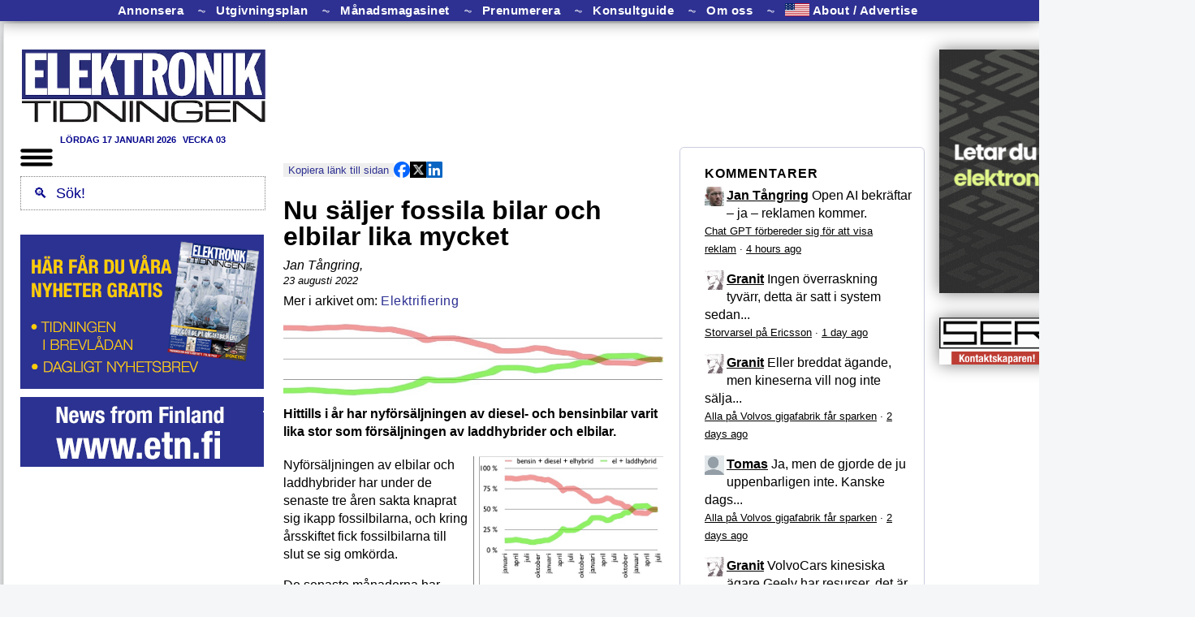

--- FILE ---
content_type: text/html; charset=utf-8
request_url: https://etn.se/index.php/nyheter/69256-dott-lopp-i-ar-mellan-fossila-bilar-och-elbilar.html
body_size: 43141
content:



<!DOCTYPE html>
<html xmlns="http://www.w3.org/1999/xhtml" xml:lang="sv-se" lang="sv-se" dir="ltr">
<head>
   
<!-- Google tag (gtag.js) -->
<script async src="https://www.googletagmanager.com/gtag/js?id=G-WMG2K2FJL3"></script>
<script>
  window.dataLayer = window.dataLayer || [];
  function gtag(){dataLayer.push(arguments);}
  gtag('js', new Date());

  gtag('config', 'G-WMG2K2FJL3');
</script>
<!-- END of Google tag (gtag.js) -->

<noscript><strong>JavaScript is currently disabled.</strong>Please enable it for a better experience of <a href="http://2glux.com/projects/jumi">Jumi</a>.</noscript>

	<meta name="viewport" content="width=device-width, initial-scale=1.0, maximum-scale=1.0" >


      <link rel="shortcut icon" href="/favicon.ico?v=10">
      <link rel="apple-touch-icon" href="/images/template/logga-transparent.png">
      <link rel="icon" href="/images/template/logga-transparent.png">
      <link rel="icon" href="/favicon.ico?v=9">

      <link href="/favicon.ico?v=8" rel="shortcut icon" type="image/vnd.microsoft.icon">

				<link href='//fonts.googleapis.com/css?family=Open+Sans' rel='stylesheet' type='text/css'>
		<style>
			h1,h2,h3,h4,h5,h6,.site-title{
				font-family: 'Open Sans', sans-serif;
			}
		</style>
	



			<style>
		body.site {
			border-top: 0px dotted #0088cc;
			background-color: #f4f6f7		}
		a { color: #0088cc; }
		.navbar-inner, .nav-list > .active > a, .nav-list > .active > a:hover, .dropdown-menu li > a:hover, .dropdown-menu .active > a, .dropdown-menu .active > a:hover, .nav-pills > .active > a, .nav-pills > .active > a:hover, .btn-primary {
			background: #0088cc;
		}
		.navbar-inner {
			-moz-box-shadow: 0 1px 3px rgba(0, 0, 0, .25), inset 0 -1px 0 rgba(0, 0, 0, .1), inset 0 30px 10px rgba(0, 0, 0, .2);
			-webkit-box-shadow: 0 1px 3px rgba(0, 0, 0, .25), inset 0 -1px 0 rgba(0, 0, 0, .1), inset 0 30px 10px rgba(0, 0, 0, .2);
			box-shadow: 0 1px 3px rgba(0, 0, 0, .25), inset 0 -1px 0 rgba(0, 0, 0, .1), inset 0 30px 10px rgba(0, 0, 0, .2);
		}
	</style>
		<!--[if lt IE 9]>
		<script src="/media/jui/js/html5.js"></script>
	<![endif]-->


<!-- head modules -->
   	<base href="https://etn.se/index.php/nyheter/69256-dott-lopp-i-ar-mellan-fossila-bilar-och-elbilar.html" />
	<meta http-equiv="content-type" content="text/html; charset=utf-8" />
	<meta name="author" content="Jan Tångring" />
	<meta name="description" content="Nyheter för dig som är verksam i den svenska elektronikbranschen som exempelvis tillverkare, konsult, distributör, finansiär, investerare, konstruktör eller tekniker. " />
	<meta name="generator" content="Joomla! - Open Source Content Management" />
	<title>Nu säljer fossila bilar och elbilar lika mycket</title>
	<link href="/templates/elektroniktidningen/favicon.ico" rel="shortcut icon" type="image/vnd.microsoft.icon" />
	<link href="/index.php?option=com_ajax&plugin=arkbootstrap&format=json" rel="stylesheet" type="text/css" />
	<link href="/index.php?option=com_ajax&plugin=arktypography&format=json" rel="stylesheet" type="text/css" />
	<link href="/templates/elektroniktidningen/css/template_ny.css?v=180" rel="stylesheet" type="text/css" />
	<link href="/templates/elektroniktidningen/css/etntabellayout.css?v=70" rel="stylesheet" type="text/css" />
	<link href="https://etn.se/media/editors/arkeditor/css/squeezebox.css" rel="stylesheet" type="text/css" />
	<link href="/modules/mod_evo_frontpage/themes/default/assets/css/style.css" rel="stylesheet" type="text/css" />
	<script src="/media/jui/js/jquery.min.js" type="text/javascript"></script>
	<script src="/media/jui/js/jquery-noconflict.js" type="text/javascript"></script>
	<script src="/media/jui/js/jquery-migrate.min.js" type="text/javascript"></script>
	<script src="/media/system/js/caption.js" type="text/javascript"></script>
	<script src="/media/jui/js/bootstrap.min.js" type="text/javascript"></script>
	<script src="/templates/elektroniktidningen/js/template.js" type="text/javascript"></script>
	<script src="https://etn.se/media/editors/arkeditor/js/jquery.easing.min.js" type="text/javascript"></script>
	<script src="https://etn.se/media/editors/arkeditor/js/squeezebox.min.js" type="text/javascript"></script>
	<script type="text/javascript">
jQuery(window).on('load',  function() {
				new JCaption('img.caption');
			});(function()
				{
					if(typeof jQuery == 'undefined')
						return;
					
					jQuery(function($)
					{
						if($.fn.squeezeBox)
						{
							$( 'a.modal' ).squeezeBox({ parse: 'rel' });
				
							$( 'img.modal' ).each( function( i, el )
							{
								$(el).squeezeBox({
									handler: 'image',
									url: $( el ).attr( 'src' )
								});
							})
						}
						else if(typeof(SqueezeBox) !== 'undefined')
						{
							$( 'img.modal' ).each( function( i, el )
							{
								SqueezeBox.assign( el, 
								{
									handler: 'image',
									url: $( el ).attr( 'src' )
								});
							});
						}
						
						function jModalClose() 
						{
							if(typeof(SqueezeBox) == 'object')
								SqueezeBox.close();
							else
								ARK.squeezeBox.close();
						}
					
					});
				})();
	</script>

<!-- END head modules -->

<!-- headmod modules -->
   
<!-- END headmod modules -->

<!-- headFinal modules -->
   <!-- Matomo -->
<script>
  var _paq = window._paq = window._paq || [];
  /* tracker methods like "setCustomDimension" should be called before "trackPageView" */
  _paq.push(['trackPageView']);
  _paq.push(['enableLinkTracking']);
  (function() {
    var u="//matomo.etn.se/matomo/";
    _paq.push(['setTrackerUrl', u+'matomo.php']);
    _paq.push(['setSiteId', '1']);
    var d=document, g=d.createElement('script'), s=d.getElementsByTagName('script')[0];
    g.async=true; g.src=u+'matomo.js'; s.parentNode.insertBefore(g,s);
  })();
</script>
<!-- End Matomo Code -->

<noscript><strong>JavaScript is currently disabled.</strong>Please enable it for a better experience of <a href="http://2glux.com/projects/jumi">Jumi</a>.</noscript>
<!-- END headFinal modules -->

</head>


<body class="site com_content view-article no-layout no-task itemid-140">

<div id=nackskinnet> <!-- hela body.innerHTML  -->

<pre id=debug style="display:none; text-align=left; position: fixed; z-index: 2; background: white; font-size:80%; padding: 1ex;">
</pre>

<script>
   var dbw = document.getElementById("debug")
   function pdb(u) { dbw.innerHTML = u + "<br/>" +  dbw.innerHTML }
   function vdb() { dbw.style.display = "table"; }
</script>

<div id=manuskodblock>
<script id=GLOBALS>

// Skapades för att hantera nya sajten nov 2021 
// och innehåller kanske inget annat "globalt"

   var extraArtikelstartoffset = 0

   function id(e) {
      return document.getElementById(e)
   }


   var DBLOG
   var LOGG  = ""

   function logga(u="", v="", w="", x="", y="", z="") { 
      LOGG += (LOGG == "" ? "" : "\n") + u
      LOGG += v + " " + w + " " + x + " " + y + " " + z
   }

   function dblog(u) { 
      DBLOG = document.getElementById("debug")
      DBLOG.innerHTML += u + "\n"
      DBLOG.style.display = "block"
   }

   function dbnew(u) { 
      DBLOG = document.getElementById("debug")
      DBLOG.innerHTML = u + "\n"
      DBLOG.style.display = "block"
   }

   const  MOBILFORMATERATURLARG = "nylayout=mobil"
   const  PCFORMATERATURLARG = "nylayout=pc"
   const  TABLETFORMATERATURLARG = "nylayout=tablet"

   var MOBILFORMATERAT = false
   var TABLETFORMATERAT = false
   var PCFORMATERAT = false

   // MOBILFORMATERAT =  /[?&](testa|nylayout)=mobil/.test(window.location.href)
   // TABLETFORMATERAT = /[?&](testa|nylayout)=tablet/.test(window.location.href)
   // PCFORMATERAT =     /[?&](testa|nylayout)=pc/.test(window.location.href)

   if (window.innerWidth <= 800) {
      MOBILFORMATERAT = true
   } else {
      PCFORMATERAT = true
   }



// För att ignorera Internet Explorer
   function isChromium() {
       for (brand_version_pair of navigator.userAgentData.brands) {
           if (brand_version_pair.brand == "Chromium"){
               return true;
           }
       }
      return false;
   }
   function isIE() {
      const MSIE=/(Mozilla.*Windows NT.*Trident.*rv.*like Gecko)|(MSIE)/
      return MSIE.test(navigator.userAgent) && !isChromium()
   }

// Ignorera Internet Explorer men (som livrem) inte Edge (och annat Chromium)
   if (isIE()) {
      MOBILFORMATERAT = TABLETFORMATERAT = PCFORMATERAT = false
   }
// -- För att ignorera Internet Explorer

   const USINGNEWFORMAT = MOBILFORMATERAT || PCFORMATERAT || TABLETFORMATERAT

   if (USINGNEWFORMAT) { 
      document.body.style.display = "none" 
   }

</script>

<noscript><strong>JavaScript is currently disabled.</strong>Please enable it for a better experience of <a href="http://2glux.com/projects/jumi">Jumi</a>.</noscript><div class="bannergroup">


</div>
<script type="text/javascript"> 
   function gup(name) {
      name = name.replace(/[\[]/,"\\\[").replace(/[\]]/,"\\\]");
      var regexS = "[\\?&]"+name+"=([^&#]*)";
      var regex = new RegExp( regexS );
      var results = regex.exec( window.location.href );
      if( results == null )
         return "";
      else
         return results[1];
   } 
	function discus_id() {
		var path = document.URL.replace(/^(https:\/\/[^\/]*)?\/?(index.php\/)?([^\/]+\/)?/i, "")
		if (path.match(/^([0-9]+)/))
			return path.replace(/^([0-9]+).*$/, "$1")
		else
			return gup("id")
	} 
</script>
<noscript><strong>JavaScript is currently disabled.</strong>Please enable it for a better experience of <a href="http://2glux.com/projects/jumi">Jumi</a>.</noscript><script>
   function setCookie(name, value, exdays) {
      var exdate
      if (exdays == "eternal") {
         exdate = new Date("Tue, 19 Jan 2038 03:00:00 GMT")
      } else {
         exdate = new Date()
         exdate.setDate(exdate.getDate() + exdays)
      }
      var c_value = escape(value) + ((exdays == null) ? "" : "; expires=" + exdate.toUTCString())
      document.cookie = name + "=" + c_value +  "; path=/"
   }

   function getCookie(name) {
      var i, x, y, cookies = document.cookie.split(";")
      for (i = 0; i < cookies.length; i++) {
         x = cookies[i].substr(0, cookies[i].indexOf("="))
         y = cookies[i].substr(cookies[i].indexOf("=") + 1)
         x = x.replace(/^\s+|\s+$/g, "")
         if (x == name) return unescape(y)
      }
      return ""
   }

function eraseCookie(name) {
    document.cookie = name + '=; Max-Age=0'
}

</script>
<noscript><strong>JavaScript is currently disabled.</strong>Please enable it for a better experience of <a href="http://2glux.com/projects/jumi">Jumi</a>.</noscript><script>
/* getElementsByClassName för webbläsare som inte har den, dvs Internet Explorer */
   if (typeof(document.getElementsByClassName) == 'undefined') {
        document.getElementsByClassName = function (classname) {
           var E = this.getElementsByTagName("*");
           var C = Array();
           for (i = 0; i < E.length; i++) {
              if (E[i].className == classname)
                 C[C.length] = E[i]
           }
           return (C);
        }
   } 
</script>
<noscript><strong>JavaScript is currently disabled.</strong>Please enable it for a better experience of <a href="http://2glux.com/projects/jumi">Jumi</a>.</noscript><script id=is_article_or_section>
// If standard joomla article page, or shorthand jan taangring rewrite, or section page
// Used for showing or not showing 1) Banner banner position 2) Disqus comments
function isArticleOrSection() {
   var URL = location.href;
//	document.write( "URL:search Itemid = " + URL.search(/Itemid=/) + "<br/>");
   return (URL.search(/Itemid=/) == -1 || URL.search(/catid=/) != -1) && 
        (URL.search(/option=com_content&view=article/)  != -1 ||
         URL.search(/\d{2,}(.html)?(#[a-zA-Z0-9_]+)?$/) != -1 ||
         URL.search(/^http:\/\/[^\/]+\/[a-z]+$/) != -1 ||
         URL.search(/^http:\/\/([^\/]+\/){1,3}\d{2,}.*$/) != -1 ||   
         URL.search(/om\/[a-z]+$/) != -1);

//         URL.search(/^http:\/\/([^\/]+\/){1,3}\d{2,}.*$/) != -1 ||   
}
</script>
<noscript><strong>JavaScript is currently disabled.</strong>Please enable it for a better experience of <a href="http://2glux.com/projects/jumi">Jumi</a>.</noscript><script>
/* Adapted from Rick Strahl */
/* http://www.west-wind.com/weblog/posts/2009/Sep/07/Get-and-Set-Querystring-Values-in-JavaScript */

String.prototype.trimEnd = function(c) {
    if (c)        
        return this.replace(new RegExp(c.escapeRegExp() + "*$"), '');
    return this.replace(/\s+$/, '');
}
String.prototype.trimStart = function(c) {
    if (c)
        return this.replace(new RegExp("^" + c.escapeRegExp() + "*"), '');
    return this.replace(/^\s+/, '');
} 
String.prototype.escapeRegExp = function() {
    return this.replace(/[.*+?^${}()|[\]\/\\]/g, "\\$0");
};

/* Also encodeURIComponent(key)? */
getQueryField = function(key, query) {
    if (!query)
        query = window.location.search
    var re = new RegExp("[?;&]" + key + "=([^&;]*)")
    var matches = re.exec(query)
    if (!matches)
        return ""
    return decodeURIComponent(matches[1].replace("+", " "));
}

setQueryField = function(key, value, query) { 
    if (!query) {
        query = window.location.search
    }
    var re = new RegExp("([?;&]" + key + "=)[^&;]*")
    var matches = re.exec(query)
    if (!matches) {
      if (query == "")
         query += "?" + key + "=" + encodeURI(value); 
      else 
         query += "&" + key + "=" + encodeURI(value);
    } else {
        query = query.replace(re, "$1" + encodeURIComponent(value));
    }
    return query
}
</script>
<noscript><strong>JavaScript is currently disabled.</strong>Please enable it for a better experience of <a href="http://2glux.com/projects/jumi">Jumi</a>.</noscript><script id=teleport type="text/javascript">
// Se also: teleportEnd.js where wthese functions are called. (?? 2019-feb)
// Se also: doTheBoxTeleport.js where these functions are called. (2019-feb)
// This is a trick to make Joomla show the Banner banner position 
// only on article and section pages.

// .. and this moves the Jumbo and smaller box positions content 
// to their true position 
// (between the Top news item and the rest of the frontpage items and 
// after third news item, resp). 
// TeleportExit is defined in 
// /var/www/components/com_content/views/frontpage/tmpl/default.php 
// which renders the frontpage content
// 2014, JT: Exit is no longer needed, since javascript now localizes these ads. 
// Should be deleted from joomla doc mentioned above.

// May2018, rehashed, still no adverts

   var antalArtiklarMellanBoxarna = 1  // from 2 to 1 on the first of april in 2021

   var artikelseparator = document.createElement("div")
   artikelseparator.className = "article_separator"

   function annonspekare() {
      var p = document.createElement("img")
      p.src = "/images/banners/annonspekare468/annonspekare468.jpg"
      p.style.margin = "0px 0px 3px 0px"
      p.style.width = "468px"
      p.style.height = "9px"
      return p;
   }

   function insertAd(ad, el) {
      el.parentNode.insertBefore(annonspekare(), el)
      el.parentNode.insertBefore(ad, el)
   } 

   var theAdvert = true // global. Initieras till advertorial, om s�dan finnes. D� finns bara en.

   function moveExtraboxes(artikel, artikelstartoffset, advertposition) {
      try {

// This is where all the boxes are collected

         var boxExit = document.getElementById("JumboTeleportEntry")
         var box = boxExit.getElementsByClassName("banneritem") 


         if (theAdvert) { 
            try {
               advertposition.parentNode.insertBefore(theAdvert, advertposition.nextElementSibling) 
            } catch (err) { }
         }
         var length = box.length  // - 1 ; // Why the minus one?
         for (i = 0; i < length; i++) {
            var n = antalArtiklarMellanBoxarna * i + artikelstartoffset
            if (box[0].parentElement.className.includes("mobilbox")) {
               box[0].className += " mobilbox"
            }
            insertAd(box[0], artikel[n]) /* Tar hela tiden foersta */
         }
         return true
      } catch(err) { return false }
   } 

  function moveExtraboxesArticlePage() { 
      try {
         temp = document.getElementsByClassName("evofrontpageid")[0].getElementsByClassName("evofp-table-row")
// var artikel = Array()
// for (i = 0 ; i < temp.length ; i++) { artikel[i] = temp[i] } 
         var advertposition = temp[0]
         moveExtraboxes(temp, 1, advertposition)
      } catch(err) { return false }
   } 

  function moveExtraboxesCategoryPage() {
      try {
         var artikelRam = document.getElementsByClassName("artikel")[0].firstElementChild
         var artikel = artikelRam.getElementsByClassName("items-row")
         var advertposition = document.getElementsByClassName("leading-0")[0]

         moveExtraboxes(artikel, 0, advertposition)
      } catch(err) { return false }
   } 

    function moveExtraboxesSearchResultPage() {
      try {
         var artikel = document.getElementsByClassName("result-title")
         var advertposition = document.getElementsByClassName("result-created")[1]

         moveExtraboxes(artikel, 4, advertposition)
      } catch(err) { return false }
   } 

   function moveExtraboxesTagPage() {
      try {
          var artikelRam = document.getElementsByClassName("tag-category")
          var artikel = artikelRam[0].getElementsByClassName("span5")
         var advertposition = artikel[0]
          moveExtraboxes(artikel, 1, advertposition)
      } catch(err) { return false }
   } 

   function moveExtraboxesFrontpage() {
      try {
         var artikel = document.getElementsByClassName("items-row") 

// var advertposition = document.getElementById("ETNartikel").firstElementChild.firstElementChild
// var advertposition = document.getElementById("ETNartikel").firstElementChild
// var advertposition = document.getElementsByClassName("leading-0")[0].parentNode

         var advertposition = document.getElementsByClassName("leading-0")[0]
         moveExtraboxes(artikel, 0, advertposition)
//       moveExtraboxes(artikel, 2, advertposition) // when advertorialactive - probably, 1 nov 2022
      } catch(err) { return false }
   } 



   function telefunk() {
      var adverts = document.getElementById("AdvertTeleportEntry").firstElementChild.children
      if (adverts.length > 0) { 
         theAdvert = adverts[0] 
         theAdvert.id = "theAdvert"
      }
      var dummy = 
         moveExtraboxesFrontpage() || 
         moveExtraboxesSearchResultPage() ||
         moveExtraboxesCategoryPage() || 
         moveExtraboxesTagPage() ||
         moveExtraboxesArticlePage() 
//      setTimeout(moveExtraboxesArticlePage, 5000)
      }

	var JUMBOURL = location.href;
//	If standard joomla article page, or shorthand jan taangring rewrite
	var isThisArticleOrSection = 
			JUMBOURL.search(/option=com_content&view=article/)  != -1 ||
			JUMBOURL.search(/index.php\/.*.html$/)  != -1 ||
			JUMBOURL.search(/\d{2,}(.html)?(#[a-zA-Z0-9_]+)?$/) != -1 ||
			JUMBOURL.search(/^http:\/\/[^\/]+\/[a-z]+$/) != -1 ||
			JUMBOURL.search(/om\/[a-z]+$/) != -1;
	if (isThisArticleOrSection) {
		var d = document.getElementById('BannerDivider');
		if (d) { d.style.display = 'inline' } // dumfix: vet inte problemet, �tg�rdar yttrandet
	}


   </script>
<noscript><strong>JavaScript is currently disabled.</strong>Please enable it for a better experience of <a href="http://2glux.com/projects/jumi">Jumi</a>.</noscript> 
</div>





<div class="custom"  >
	<div class="shadow" id="metameny" style="max-width: 884px; min-width: 100vw; z-index: 1; position: fixed; width: 100%;"><a class="menyknapp" href="/annonsera" target="_self">Annonsera </a> <span class="separator">⏚</span> <a class="menyknapp" href="/om#utgivningsplan" target="_self">Utgivningsplan </a> <span class="separator">⏚</span> <a class="menyknapp" href="/magasinet" target="_self">Månadsmagasinet </a> <span class="separator">⏚</span> <a class="menyknapp" href="/pren?from=sajten" target="_self">Prenumerera</a><span class="separator">⏚</span> <a class="menyknapp" href="/konsulter" target="_self">Konsultguide </a> <span class="separator">⏚</span> <a class="menyknapp" href="/om/om.php" target="_self">Om oss </a> <span class="separator">⏚</span> <a class="menyknapp" href="/about" target="_self"> <img src="/images/t/usa-icon.png" style="position: relative; top: 2px; height: 2ex" />&nbsp;About / Advertise </a></div>
</div>


<table id=ETNfullpage style="margin-left: auto; margin-right: auto">

<tr>

<td id=leftWallpaper style="background-size: contain; background-position: right top; background-repeat: repeat-y;">
</td> 

<td>



<div id=ETNpapper> 

<table>
<tr>
 <td id=ETNdatumruta valign=bottom style="padding: 0px; font-weight: normal; font-size: 70%; text-align: left;">
  
 </td>
</tr>
</table>

<table id=ETNtryck cellspacing=0 cellpadding=0 border=0>

<tr>

   <td id=funktionsknappar colspan=5 style="padding-bottom: 0px;" id=menybox>
         
   </td>

</tr>

<tr>

      <td style="display:none" id=V_dubbelAnnonsspalt valign=top>
         <div id=V_marg0 class=annonshink style="clear:both;">
              <div class="bannergroup">


</div>
 
         </div>
         <div id=V_marg1 class=annonshink style="clear:both;">
              <div class="bannergroup">


</div>
 
         </div>
         <div id=V_marg2 class=annonshink style="clear:both;">
              <div class="bannergroup">


</div>
 
         </div>
         <div id=V_marg3 class=annonshink style="clear:both;">
              <div class="bannergroup">

	<div class="banneritem">
										<a target=_blank  style="text-decoration: none" href="https://etn.se/pren">
<img border=0 style="width:300px" class=noshadow src="/images/banners/2021/11/preneklam-top.png">
</a>

<a target=_blank style="text-decoration: none" href="https://etn.se/cgi-bin/prenumereraPaNyhetsbrevet.php">
<img border=0 style="width:300px" class=noshadow src="/images/banners/2021/11/prenreklam-bottom.png">
</a>

<div class=horisontalmarginal></div>

<a target=_blank style="text-decoration: none" href="https://etn.fi/">
<img border=0 style="width:300px" class=noshadow src="/images/banners/2021/11/newsfromfinland.png">
</a>
				<div class="clr"></div>
	</div>

</div>
 
         </div>
         <div id=V_marg4 class=annonshink style="clear:both;">
              <div class="bannergroup">


</div>
 
         </div>
         <div id=V_marg5 class=annonshink style="clear:both;">
              <div class="bannergroup">


</div>
 
         </div> 
      </td>
 


    <td id=V_marginalmellanredaktionelltochannonser><div style="width:20px" class=vertikalmarginal></div></td>

    <td id=mitten valign=top> 
      <table cellspacing=0  style="" cellpadding=0 border=0>
         <tr>
            <td valign=top> 
            <table cellspacing=0 cellpadding=0 border=0>
               <tr>
                  <td colspan=3 style="">
	   	            <div id=ETNsuperbanner>
                         <div class="bannergroup">

	<div class="banneritem">
										<ins class='dcmads' style='display:inline-block;width:749px;height:90px'
    data-dcm-placement='N4481.153121.ELEKTRONIKTIDNIGEN/B30099884.436939779'
    data-dcm-rendering-mode='script'
    data-dcm-https-only
    data-dcm-api-frameworks='[APIFRAMEWORKS]'
    data-dcm-omid-partner='[OMIDPARTNER]'
    data-dcm-gdpr-applies='gdpr=${GDPR}'
    data-dcm-gdpr-consent='gdpr_consent=${GDPR_CONSENT_755}'
    data-dcm-addtl-consent='addtl_consent=${ADDTL_CONSENT}'
    data-dcm-ltd='false'
    data-dcm-resettable-device-id=''
    data-dcm-app-id=''
    data-dcm-click-tracker=''>
  <script src='https://www.googletagservices.com/dcm/dcmads.js'></script>
</ins>				<div class="clr"></div>
	</div>

</div>

                     </div> 
                  </td>
               </tr>
               <tr id=logoOchTopbanner> 
                  <td valign=top style="width:0px; padding:0px;" align=left id=ETNlogo>
                        <table>
                        <tr> <td id=logoCell style="padding-top:10px;">
                        <a border=0 href="/"><img id=logoImg src="https://etn.se/images/template/logga.jpg" alt="Elektroniktidningen" /></a>                        </td> </tr>
                        <tr> <td id=datumUnderLogo style="">
                         
                        </td> </tr>
                        </table>
                  </td> 
                  <td><div id=leftMarginOfTopBanner class=vertikalmarginal></div></td>
                  <td valign=top align=left>
                  <table cellspacing=0 cellpadding=0 border=0>
                     <tr>
	                      <td valign=top style="max-width: 468px; max-height: 120px;">
	   	                   <div id=ETNtopbanner style="padding-top:2px; display: none">
                                  <div class="bannergroup">


</div>
<div class="dagensdatum" style="text-align: center; font-size: 70%; color: darkBlue; font-weight: bold; text-transform: uppercase"> 
lördag 17 januari 2026 <span class=vecka>VECKA 03</span> 
</div>
<noscript><strong>JavaScript is currently disabled.</strong>Please enable it for a better experience of <a href="http://2glux.com/projects/jumi">Jumi</a>.</noscript><div class="bannergroup">


</div>
<div class="bannergroup">


</div>

			                   </div>
	                      </td>
                     </tr>


<tr>
 <td class=horisontalmarginal style="height:0px; width:0px;"></td>
</tr>

                  </table>

                  </td>
               </tr>
            </table>
            </td>
         </tr>
	      <tr>
            <td id=marginalOvanETNmenu>
               <div style="height:0px" class=horisontalmarginal></div></td></tr>
         <tr>
	          <td style="width:13em" valign=top id=ETNmenu>
                 <div style=position:relative>
   <div id=hamburgaren>
      A la carte
   </div>
   <div id=hamburgermenyn class=shadow style="z-index:1000;display:none;">
      <a href="/nyheter" title="Nyheter"><span>Nyheter</span></a> 
      <a href="/produkt" title="Produkt"><span>Produkter</span></a> 
      <a href="/expert" title="Expertartiklar"><span>Expertartiklar</span></a> 
      <a href="/reportage" title="Reportage"><span>Reportage</span></a> 
      <a href="/teknik" title="Teknik"><span>Teknik</span></a> 
      <a href="/intervju" title="Intervju"><span>Intervju</span></a> 
      <a href="/ledare" title="Ledare"><span>Ledare</span></a> 
      <a href="/debatt" title="Debatt"><span>Debatt</span></a> 
      <a href="/insandare" title="Ins?ndare"><span>Ins&auml;ndare</span></a> 
      <a href="/kronika" title="Kr?nika"><span>Kr&ouml;nika</span></a> 
      <a href="/analys" title="Analys"><span>Analys</span></a> 
      <hr>
      <a href="/annonsera" title="Annonsera"><small>Annonsera</small></a> 
      <a href="/om#utgivningsplan" title="Utgivningsplan"><small>Utgivningsplan</small></a> 
      <a href="/magasinet" title="M?nadsmagasinet"><small>M&aring;nadsmagasinet</small></a> 
      <a href="/pren?from=sajten" title="Prenumerera"><small>Prenumerera</small></a> 
      <a href="/konsulter" title="Konsultguide"><small>Konsultguide</small></a> 
      <a href="/om/om.php" title="Om oss"><small>Om oss</small></a> 
      <a href="/about" title="About/Advertise"><small>About/Advertise</small></a></td>
   </div>
</div>


<script id=viTillagarMedanDuV�ntar>
   function id(ID) {
      return document.getElementById(ID)
   }
   
   var hamburgaren = id("hamburgaren")
   var hamburgermenyn = id("hamburgermenyn")

   const BURGARE = "<img style='width: 40px;' src='https://etn.se/images/t/hamburgermeny.png'>"
   const FRAMKALLA = BURGARE 
   const BORTKALLA = BURGARE 

   function vikIhopHamburgermenyn() {
     hamburgermenyn.style.display = "none" 
   }

   function stek() { 

      hamburgaren.innerHTML = FRAMKALLA

   // make menu invisible
      hamburgermenyn.style.display = "none"

   // G�r s� att hamburgermenyn syns n�r man klickar p� burgaren
      hamburgaren.onclick = 
         function () { 
            hamburgaren.innerHTML        = hamburgermenyn.style.display == "none" ? BORTKALLA : FRAMKALLA
            hamburgermenyn.style.display = hamburgermenyn.style.display == "none" ? "table" : "none" 
         }

   // Vik ihop den om den �r �ppen var man �n klickar
   // nackskinnet.onclick = function() { if (hamburgermenyn.style.display != "none") vikIhopHamburgermenyn() }
   } 
   stek()

</script>

<noscript><strong>JavaScript is currently disabled.</strong>Please enable it for a better experience of <a href="http://2glux.com/projects/jumi">Jumi</a>.</noscript>
	          </td>
         </tr>
	      <tr><td><div  style="height:0px" class=horisontalmarginal></div></td></tr>
         <tr>
            <td valign=top> 
            <table cellspacing=0 cellpadding=0 border=0>
               <tr>
	                 <td valign=top id=ETNfrontpage> 

                              

                             <div style="margin-bottom: -15px; width:468px;" id=delaBox>

                                 <div id="ovanforForstaNyheten" style="display:block; width:468px;">
                                    <div class="bannergroup">


</div>

                                 </div> 

                                <style>
    .share-buttons {
        display: flex;
        gap: 10px;
        margin-top: 6px;
    }
    .share-buttons img {
        width: 20px;
        height: 20px;
        cursor: pointer;
        float: right;
    }
</style>
<br>

<script>
    var copyToClipboard = function() {
        var showURL = false;
        var copyText = document.createElement("input");
        var u = window.location.href;
        if (u.includes("view=category")) {
            var category = u.replace(/^.*id=([0-9]*)$/, "$1");
            var katt = "";
            switch (category) {
                case "63": 
                    katt = "produkt";
                    break;
                case "64": 
                    katt = "nyheter";
                    break;
                case "79": 
                    katt = "expert";
                    break;
                case "82": 
                    katt = "teknik";
                    break;
            }
            showURL = katt != ""; 
            if (showURL) u = "https://etn.se/" + katt;
        } else {
            u = u.replace(/^(https:\/\/(www)?etn\.se\/).*\/([0-9]+)\b.*$/, "https://etn.se/$3");
            u = u.replace(/^(https:\/\/(www)?etn\.se\/).*\&id=([0-9]+)\b.*$/, "https://etn.se/$3");

            const category = /^(produkt|nyheter|expert|teknik)$/;

            function searchword(u) {
                return u.replace(/^https:\/\/etn\.se\/index.php\/component\/search\/\?searchword=(.*)\&ordering=newest\&searchphrase=all\&limit=20/, "$1");
            }

            var w = searchword(u);

            if (w != u && !(w.match(category))) u = "https://etn.se/" + w;
        }
        copyText.value = u;

        document.body.appendChild(copyText);
        copyText.select();
        document.execCommand("copy");
        document.body.removeChild(copyText);

        var MAX = 49;
        var v = (showURL || u.length < MAX) ? u : u.substr(0, MAX-4) + " ...";

        var klickdelningsknappen = document.getElementById('klickdelning');
        klickdelningsknappen.style.backgroundColor = "#2E3192";
        klickdelningsknappen.style.color = "#eee";
        klickdelningsknappen.innerHTML = "<b>Kopierat</b> " + v;
    }
</script>

<div class="button-container" style="display: flex; align-items: center; gap: 10px;">
    <button id="klickdelning" onclick="copyToClipboard()" style="cursor: copy; margin-top: 6px; border: none; background-color: rgb(238, 238, 238); color: rgb(46, 49, 146);">
        Kopiera länk till sidan
    </button>

    <div class="share-buttons" style="display: flex; gap: 10px;">
        <img src="https://etn.se/images/t/fb.png" alt="Share on Facebook" id="share-facebook" style="width: 20px; height: 20px; cursor: pointer;">
        <img src="https://etn.se/images/t/x.png" alt="Share on Twitter" id="share-twitter" style="width: 20px; height: 20px; cursor: pointer;">
        <img src="https://etn.se/images/t/linkedin.png" alt="Share on LinkedIn" id="share-linkedin" style="width: 20px; height: 20px; cursor: pointer;">

    </div>
</div>

<script>
    document.getElementById('share-facebook').onclick = function() {
        window.open('https://www.facebook.com/sharer/sharer.php?u=' + encodeURIComponent(window.location.href), 
                    'Dela!', 'width=800,height=600');
        return false;
    };
    document.getElementById('share-twitter').onclick = function() {
        window.open('https://twitter.com/intent/tweet?url=' + encodeURIComponent(window.location.href), 
                    'twitter-share-dialog', 'width=800,height=600');
        return false;
    };
    document.getElementById('share-linkedin').onclick = function() {
        window.open('https://www.linkedin.com/sharing/share-offsite/?url=' + encodeURIComponent(window.location.href), 
                    'linkedin-share-dialog', 'width=800,height=600');
        return false;
    };


</script>

<noscript><strong>JavaScript is currently disabled.</strong>Please enable it for a better experience of <a href="http://2glux.com/projects/jumi">Jumi</a>.</noscript>

                             </div> 

                             <div id=ETNartikel class="artikel redaktionellt" style="width:468px;">
                                <div class="item-page" itemscope itemtype="https://schema.org/Article">
	<meta itemprop="inLanguage" content="sv-SE" />
	
		
			<div class="page-header">
					<h2 itemprop="headline">
				Nu säljer fossila bilar och elbilar lika mycket			</h2>
									</div>
							
<div class="icons">
	
					<div class="btn-group pull-right">
				<a class="btn dropdown-toggle" data-toggle="dropdown" href="#"> <span class="icon-cog"></span><span class="caret"></span> </a>
								<ul class="dropdown-menu">
											<li class="print-icon"> <a href="/index.php/nyheter/69256-dott-lopp-i-ar-mellan-fossila-bilar-och-elbilar.html?tmpl=component&amp;print=1&amp;layout=default&amp;page=" title="Skriv ut artikel < Nu säljer fossila bilar och elbilar lika mycket >" onclick="window.open(this.href,'win2','status=no,toolbar=no,scrollbars=yes,titlebar=no,menubar=no,resizable=yes,width=640,height=480,directories=no,location=no'); return false;" rel="nofollow"><span class="icon-print"></span>Skriv ut</a> </li>
																			</ul>
			</div>
		
	</div>
			
				<dl class="article-info muted">

		
			<dt class="article-info-term">
									•							</dt>

							<dd class="createdby" itemprop="author" itemscope itemtype="https://schema.org/Person">
					Av: <span itemprop="name">Jan Tångring</span>	</dd>
			
			
			
										<dd class="published">
				<span class="icon-calendar"></span>
				<time datetime="2022-08-23T15:08:41+02:00" itemprop="datePublished">
					Publicerad 23 augusti 2022				</time>
			</dd>					
												<dd class="create">
					<span class="icon-calendar"></span>
					<time datetime="2022-08-23T14:40:49+02:00" itemprop="dateCreated">
						Skapad den 23 augusti 2022					</time>
			</dd>			
										<dd class="modified">
				<span class="icon-calendar"></span>
				<time datetime="2022-08-23T15:25:08+02:00" itemprop="dateModified">
					Senast uppdaterad 23 augusti 2022				</time>
			</dd>			
						</dl>
	
			
			<ul class="tags inline">
																	<li class="tag-49 tag-list0" itemprop="keywords">
					<a href="/index.php/component/tags/tag/49-elektrifiering.html" class="label label-info">
						Elektrifiering					</a>
				</li>
						</ul>
	
				
						<div itemprop="articleBody">
		<div class=ingress><p><img alt="" border="0" height="90" src="/images/stories/-2022/8/bildttlopp.jpg" style="margin: 0px 0px 5px 0px" vspace="5" width="468" /> Hittills i år har nyförsäljningen av diesel- och bensinbilar varit lika stor som försäljningen av laddhybrider och elbilar.</p>

</div> 
<table border="0" cellpadding="0" cellspacing="0" class="alignRightBorderLeft" style="max-width: 50%">
	<tbody>
		<tr>
			<td><img alt="" class="poppable" src="/images/stories/-2022/8/bilardttloppmedaxlar.jpg" width="100%" /></td>
		</tr>
		<tr>
			<td>
			<p><em>Under tre år har laddhybrider och elbilar segat sig ikapp bensin- diesel- och elhybrider.&nbsp;&nbsp;</em></p>
			<img alt="" class="poppable" src="/images/stories/-2022/8/biltyper.jpg" width="100%" /><em>Först att ta marknad var &nbsp;laddhybriderna. För ett år sedan gick elbilarna förbi.&nbsp;</em>Kurvorna är löpande medelvärden över fyra månaders nybilsregistrering.<br />
			<small>Siffror: <a href="https://www.trafa.se/globalassets/statistik/vagtrafik/fordon/manad/fordon-nyregistreringar-2022-07.xlsx" title="">Trafikanalys</a><br />
			Grafik: Elektroniktidningen</small></td>
		</tr>
	</tbody>
</table>

<p>Nyförsäljningen av elbilar och laddhybrider har under de senaste tre åren&nbsp;sakta knaprat sig ikapp fossilbilarna,&nbsp;och kring årsskiftet fick fossilbilarna till slut se sig omkörda.&nbsp;</p>

<p>De senaste månaderna har fossilerna tagit sig ikapp. Vad som händer härnäst får framtiden utvisa. Som synes i diagrammen har tillväxten av de laddbara gått i vågor.</p>

<p>Av de fem stora personbilskategorierna är det elbilen som nu&nbsp;har ledartröjan. Marginalen är liten: elbilar, laddhybrider och bensinbilar har ungefär en fjärdedel vardera av nyförsäljningen.</p>

<p>Elhybrider ligger på tio procent och dieselbilar strax under femton.</p>

<p>Fram till slutet av juli i år&nbsp;nyregistrerades cirka 169 000 bilar i Sverige, varav 45&nbsp;000 elbilar, 39&nbsp;000 laddhybrider, 43&nbsp;000 bensinbilar, 24&nbsp;000 dieselbilar och 16 000 elhybrider.</p>

<p>Dessutom registrerades 1200&nbsp;etanolbilar, 700 gasbilar och 18 i kategorin ”övriga”.</p>

<p>I kampen mellan laddhybrider och elbilar, körde elbilarna om för ett år sedan och har typiskt legat på en knapp ledning sedan dess varje månad.</p>

<p>Siffrorna gäller nyregistrering av personbilar och kommer från myndigheten <a href="https://www.trafa.se/globalassets/statistik/vagtrafik/fordon/manad/fordon-nyregistreringar-2022-07.xlsx" title="">Trafikanalys</a>.</p>

<p>Enligt organisationen Power Circle finns i Sverige idag totalt 151 000 elbilar och 220 000 laddhybrider. Till detta kan läggas 14 000 laddbara lastbilar, bussar och motorcyklar.</p>
	</div>

	
	
<ul class="pager pagenav">
	<li class="previous">
		<a href="/index.php/nyheter/69259-farnell-erbjuder-mjukvara-till-instrument.html" rel="prev">
			<span class="icon-chevron-left"></span> Föregående		</a>
	</li>
	<li class="next">
		<a href="/index.php/nyheter/69255-etteplan-lagger-bud-pa-semcon.html" rel="next">
			Nästa <span class="icon-chevron-right"></span>		</a>
	</li>
</ul>
									</div>

                             </div> 
                   
                             <div id="AdvertTeleportEntry" style="width:468px;">
                             <!-- START: banner module advertorial --> 
                                <div class="bannergroup">


</div>
 
                             <!-- END: banner module advertorial --> 
                             </div> 

                             <div id="JumboTeleportEntry" style="width:468px;">
                              <div id=jumbo>
                                <div class="bannergroup">


</div>
<script id=teleportEnd type="text/javascript">
   var view = "article".trim()

   // tveksam om den utnyttjas. Lyckas bara få "article". Nov 2021
</script>
<noscript><strong>JavaScript is currently disabled.</strong>Please enable it for a better experience of <a href="http://2glux.com/projects/jumi">Jumi</a>.</noscript><div class="bannergroup">

	<div class="banneritem">
																																																															<a
							href="/index.php/component/banners/click/3742.html" target="_blank"
							title="49 # Comsol (5)">
							<img
								src="https://etn.se//images/banners/2025/11/COMSOL_v6.4_468x240.png"
								alt="49 # Comsol (5)"
								width ="468"															/>
						</a>
																<div class="clr"></div>
	</div>

</div>
<div class="bannergroup">


</div>
 
                              </div>

                              <div id=mobox>
                                <div class="bannergroup-mobilbox">

	<div class="banneritem">
										<ins class='dcmads' style='display:inline-block;width:468px;height:120px'
    data-dcm-placement='N4481.153121.ELEKTRONIKTIDNIGEN/B30099884.436452457'
    data-dcm-rendering-mode='script'
    data-dcm-https-only
    data-dcm-api-frameworks='[APIFRAMEWORKS]'
    data-dcm-omid-partner='[OMIDPARTNER]'
    data-dcm-gdpr-applies='gdpr=${GDPR}'
    data-dcm-gdpr-consent='gdpr_consent=${GDPR_CONSENT_755}'
    data-dcm-addtl-consent='addtl_consent=${ADDTL_CONSENT}'
    data-dcm-ltd='false'
    data-dcm-resettable-device-id=''
    data-dcm-app-id=''
    data-dcm-click-tracker=''>
  <script src='https://www.googletagservices.com/dcm/dcmads.js'></script>
</ins>
				<div class="clr"></div>
	</div>

</div>
<div class="bannergroup-mobilbox">

	<div class="banneritem">
																																																															<a
							href="/index.php/component/banners/click/3741.html" target="_blank"
							title="49 # Comsol (4)">
							<img
								src="https://etn.se//images/banners/2025/11/COMSOL_v6.4_468x240.png"
								alt="49 # Comsol (4)"
								width ="468"															/>
						</a>
																<div class="clr"></div>
	</div>

</div>
<div class="bannergroup-mobilbox">

	<div class="banneritem">
																																																															<a
							href="/index.php/component/banners/click/2716.html" target="_blank"
							title="2022 # TMS 2019 (2)">
							<img
								src="https://etn.se/images/banners/2022/1/TMS-468x80.jpg"
								alt="2022 # TMS 2019 (2)"
																							/>
						</a>
																<div class="clr"></div>
	</div>
	<div class="banneritem">
																																																															<a
							href="/index.php/component/banners/click/3354.html" target="_blank"
							title="Wed  # Vi vill ha fler prenumeranter (6)">
							<img
								src="https://etn.se/images/banners/2024/1/31.42.jpg"
								alt="Wed  # Vi vill ha fler prenumeranter (6)"
								width ="468"															/>
						</a>
																<div class="clr"></div>
	</div>
	<div class="banneritem">
																																																															<a
							href="/index.php/component/banners/click/3388.html" target="_blank"
							title="SER, mobil">
							<img
								src="https://etn.se/images/banners/2024/3/ser-mobil.png"
								alt="SER, mobil"
								width ="468"															/>
						</a>
																<div class="clr"></div>
	</div>
	<div class="banneritem">
																																																															<a
							href="/index.php/component/banners/click/3761.html" target="_blank"
							title="2026 # mässan mobox">
							<img
								src="https://etn.se//images/banners/2026/1/Banner_Elektroniktidningen-JAN-massan.png"
								alt="2026 # mässan mobox"
								width ="468"															/>
						</a>
																<div class="clr"></div>
	</div>

</div>
 
                              </div>
                             </div> 
<!-- module artikelsida -->
<!-- END module artikelsida -->

                      <!-- artikelrullen EVO-frontpage -->
                        

<div class="custom"  >
	<p><em>Prenumerera på Elektroniktidningens&nbsp;<a href="https://etn.se/cgi-bin/prenumereraPaNyhetsbrevet.php" title="">nyhetsbrev</a> eller på vårt <a href="/pren" title="">magasin</a>.</em></p>

<hr /></div>
<div id="disqus_thread"></div>
<script>
    /** *  RECOMMENDED CONFIGURATION VARIABLES: EDIT AND UNCOMMENT THE SECTION BELOW TO INSERT DYNAMIC VALUES FROM YOUR PLATFORM OR CMS.
     *  LEARN WHY DEFINING THESE VARIABLES IS IMPORTANT: https://disqus.com/admin/universalcode/#configuration-variables */

/* Jannes kod startar */ 

    var disqus_shortname = 'etn'; // required: replace example with your forum shortname
    var disqus_title = escape(document.title).replace(/%u201D/g, "&rdquo;").replace(/%20/g, " ").replace(/%(..)/g,"&#x$1;")

    // The following are highly recommended additional parameters. Remove the slashes in front to use.
    var did = parseInt(discus_id());
    if (did > 53860) {
       var disqus_identifier = did + "";
       var disqus_url = 'https://etn.se/' + disqus_identifier;
    } 

/* JAnnes kod slut */

    /*
    var disqus_config = function () {
        this.page.url = PAGE_URL;  // Replace PAGE_URL with your page's canonical URL variable
        this.page.identifier = PAGE_IDENTIFIER; // Replace PAGE_IDENTIFIER with your page's unique identifier variable
    };
    */


    (function() {  // DON'T EDIT BELOW THIS LINE
        var d = document, s = d.createElement('script');
        
        s.src = 'https://etn.disqus.com/embed.js';
        
        s.setAttribute('data-timestamp', +new Date());
        (d.head || d.body).appendChild(s);
    })();
</script>
<noscript>Please enable JavaScript to view the <a href="https://disqus.com/?ref_noscript" rel="nofollow">comments powered by Disqus.</a></noscript>
<noscript><strong>JavaScript is currently disabled.</strong>Please enable it for a better experience of <a href="http://2glux.com/projects/jumi">Jumi</a>.</noscript>
<div class="evofrontpage-default" id="evofrontpage-657">
<div style="display:table;table-layout: fixed;width:100%;padding:0 !important; margin:0 !important;" class="evofrontpageid">
		<div class="evofp-table-row" style="display:table-row;width:100%">
				<div class="evofp-table-cell" style="display:table-cell;width:100%;word-wrap:break-word !important">
			<div class="evofp-table-cell-inner">
			<div class="head"><a href="/index.php/nyheter/72797-idag-satter-micron-spaden-i-marken.html"><div class="title">Micron sätter spaden i marken</div></a></div><div class="evofp-table-cell-body"><span class="evofp-date-author">16 jan 2026 14:38 - Per Henricsson</span><a href="/index.php/nyheter/72797-idag-satter-micron-spaden-i-marken.html"><div class="evofp-div-img-centered"><img src="https://etn.se/images/evofp/Micron200miljarder_thumb.jpg" width="468" height="218" class="evofp-img-centered" alt="Micron sätter spaden i marken" title="Micron sätter spaden i marken" /></div></a><a class="evofp-introlink" href="/index.php/nyheter/72797-idag-satter-micron-spaden-i-marken.html"><p><p> Den amerikanska minnestillverkaren Micron startar officiellt bygget av sin nya megafabrik i delstaten New York idag sedan alla nödvändiga tillstånd är beviljade.</p>

</p></a><div class='clrfix'></div><a class="evofp-categ" href="/index.php/nyheter.html">Nyheter</a><a class="evofp-readon" href="/index.php/nyheter/72797-idag-satter-micron-spaden-i-marken.html">Läs mer...</a></div>			</div>
		</div>
			</div>
<div class="evofp-below-row" ></div>
		<div class="evofp-table-row" style="display:table-row;width:100%">
				<div class="evofp-table-cell" style="display:table-cell;width:100%;word-wrap:break-word !important">
			<div class="evofp-table-cell-inner">
			<div class="head"><a href="/index.php/nyheter/72796-uppgifter-nvidias-superprocessor-far-inte-foras-in-i-kina.html"><div class="title">Uppgifter: Nvidias superprocessor får inte föras in i Kina</div></a></div><div class="evofp-table-cell-body"><span class="evofp-date-author">16 jan 2026 10:48 - Jan Tångring</span><a href="/index.php/nyheter/72796-uppgifter-nvidias-superprocessor-far-inte-foras-in-i-kina.html"><div class="evofp-div-img-centered"><img src="https://etn.se/images/evofp/djonkstopp_thumb.jpg" width="468" height="243" class="evofp-img-centered" alt="Uppgifter: Nvidias superprocessor får inte föras in i Kina" title="Uppgifter: Nvidias superprocessor får inte föras in i Kina" /></div></a><a class="evofp-introlink" href="/index.php/nyheter/72796-uppgifter-nvidias-superprocessor-far-inte-foras-in-i-kina.html"><p><p> Kinesiska tullmyndigheter meddelade denna vecka sina tulltjänstemän att Nvidias kontroversiella processor H200 inte får tas in i Kina. Det har tre personer med insyn berättat för nyhetsbyrån Reuters.</p>

</p></a><div class='clrfix'></div><a class="evofp-categ" href="/index.php/nyheter.html">Nyheter</a><a class="evofp-readon" href="/index.php/nyheter/72796-uppgifter-nvidias-superprocessor-far-inte-foras-in-i-kina.html">Läs mer...</a></div>			</div>
		</div>
			</div>
<div class="evofp-below-row" ></div>
		<div class="evofp-table-row" style="display:table-row;width:100%">
				<div class="evofp-table-cell" style="display:table-cell;width:100%;word-wrap:break-word !important">
			<div class="evofp-table-cell-inner">
			<div class="head"><a href="/index.php/nyheter/72793-tysk-standard-for-batteribyte-redo-for-utrullning.html"><div class="title">Tysk standard för batteribyte redo för utrullning</div></a></div><div class="evofp-table-cell-body"><span class="evofp-date-author">16 jan 2026 09:13 - Jan Tångring</span><a href="/index.php/nyheter/72793-tysk-standard-for-batteribyte-redo-for-utrullning.html"><div class="evofp-div-img-centered"><img src="https://etn.se/images/evofp/ehaul_thumb.jpg" width="468" height="184" class="evofp-img-centered" alt="Tysk standard för batteribyte redo för utrullning" title="Tysk standard för batteribyte redo för utrullning" /></div></a><a class="evofp-introlink" href="/index.php/nyheter/72793-tysk-standard-for-batteribyte-redo-for-utrullning.html"><p><p> Efter att ha tagit fram, och under två år testat, en lösning för automatiskt batteribyte för tunga lastbilar, vill ett tyskt konsortium bygga ett nätverk av standardiserade serieproducerbara batterimackar i Europa.&nbsp;</p>

</p></a><div class='clrfix'></div><a class="evofp-categ" href="/index.php/nyheter.html">Nyheter</a><a class="evofp-readon" href="/index.php/nyheter/72793-tysk-standard-for-batteribyte-redo-for-utrullning.html">Läs mer...</a></div>			</div>
		</div>
			</div>
<div class="evofp-below-row" ></div>
		<div class="evofp-table-row" style="display:table-row;width:100%">
				<div class="evofp-table-cell" style="display:table-cell;width:100%;word-wrap:break-word !important">
			<div class="evofp-table-cell-inner">
			<div class="head"><a href="/index.php/nyheter/72795-flygvapnet-oppnar-dorren-for-uppsalas-inkubator.html"><div class="title">Flygvapnet öppnar dörren för Uppsalas inkubator</div></a></div><div class="evofp-table-cell-body"><span class="evofp-date-author">16 jan 2026 09:32 - Per Henricsson</span><a href="/index.php/nyheter/72795-flygvapnet-oppnar-dorren-for-uppsalas-inkubator.html"><div class="evofp-div-img-centered"><img  src="https://etn.se/images/evofp/UIClogga_thumb.jpg" width="120" height="48" class="evofp-img-centered" alt="Flygvapnet öppnar dörren för Uppsalas inkubator" title="Flygvapnet öppnar dörren för Uppsalas inkubator" /></div></a><a class="evofp-introlink" href="/index.php/nyheter/72795-flygvapnet-oppnar-dorren-for-uppsalas-inkubator.html"><p><p> Uppsala Innovation Centre, UIC, och Flygvapnet har startat ett samarbete som ska underlätta för uppstartsbolagen att hitta behovsägare inom Försvarsmakten och initiera pilotprojekt.</p>

</p></a><div class='clrfix'></div><a class="evofp-categ" href="/index.php/nyheter.html">Nyheter</a><a class="evofp-readon" href="/index.php/nyheter/72795-flygvapnet-oppnar-dorren-for-uppsalas-inkubator.html">Läs mer...</a></div>			</div>
		</div>
			</div>
<div class="evofp-below-row" ></div>
		<div class="evofp-table-row" style="display:table-row;width:100%">
				<div class="evofp-table-cell" style="display:table-cell;width:100%;word-wrap:break-word !important">
			<div class="evofp-table-cell-inner">
			<div class="head"><a href="/index.php/nyheter/72794-mips-far-sallskap-av-arc-hos-globalfoundries.html"><div class="title">Mips får sällskap av Arc hos Globalfoundries</div></a></div><div class="evofp-table-cell-body"><span class="evofp-date-author">16 jan 2026 08:23 - Per Henricsson</span><a href="/index.php/nyheter/72794-mips-far-sallskap-av-arc-hos-globalfoundries.html"><div class="evofp-div-img-centered"><img src="https://etn.se/images/evofp/Arc_globalfoundries_thumb.jpg" width="468" height="150" class="evofp-img-centered" alt="Mips får sällskap av Arc hos Globalfoundries" title="Mips får sällskap av Arc hos Globalfoundries" /></div></a><a class="evofp-introlink" href="/index.php/nyheter/72794-mips-far-sallskap-av-arc-hos-globalfoundries.html"><p><p> Så sent som i somras köpte amerikanska Globalfoundries IP-leverantören Mips. Nu får Risc V-kärnorna sällskap av Arc:s kärnor, som Synopsys säljer till foundryt.</p>

</p></a><div class='clrfix'></div><a class="evofp-categ" href="/index.php/nyheter.html">Nyheter</a><a class="evofp-readon" href="/index.php/nyheter/72794-mips-far-sallskap-av-arc-hos-globalfoundries.html">Läs mer...</a></div>			</div>
		</div>
			</div>
<div class="evofp-below-row" ></div>
		<div class="evofp-table-row" style="display:table-row;width:100%">
				<div class="evofp-table-cell" style="display:table-cell;width:100%;word-wrap:break-word !important">
			<div class="evofp-table-cell-inner">
			<div class="head"><a href="/index.php/nyheter/72792-uppsalas-natriumjonmaterial-ska-tillverkas-i-tjeckien.html"><div class="title">Uppsalas natriumjonmaterial ska tillverkas i Tjeckien</div></a></div><div class="evofp-table-cell-body"><span class="evofp-date-author">15 jan 2026 14:10 - Per Henricsson</span><a href="/index.php/nyheter/72792-uppsalas-natriumjonmaterial-ska-tillverkas-i-tjeckien.html"><div class="evofp-div-img-centered"><img src="https://etn.se/images/evofp/Altris_tjeckien_thumb.jpg" width="468" height="157" class="evofp-img-centered" alt="Uppsalas natriumjonmaterial ska tillverkas i Tjeckien" title="Uppsalas natriumjonmaterial ska tillverkas i Tjeckien" /></div></a><a class="evofp-introlink" href="/index.php/nyheter/72792-uppsalas-natriumjonmaterial-ska-tillverkas-i-tjeckien.html"><p><p> Uppstartsbolaget Altris tar rygg på amerikanska Natron Energy genom att välja den tjeckiska kemikoncernen Draslovka som tillverkare av sitt natriumjonbaserade katodmaterial. Avtalet ger en kapacitet motsvarande 175 MWh per år.</p>

</p></a><div class='clrfix'></div><a class="evofp-categ" href="/index.php/nyheter.html">Nyheter</a><a class="evofp-readon" href="/index.php/nyheter/72792-uppsalas-natriumjonmaterial-ska-tillverkas-i-tjeckien.html">Läs mer...</a></div>			</div>
		</div>
			</div>
<div class="evofp-below-row" ></div>
		<div class="evofp-table-row" style="display:table-row;width:100%">
				<div class="evofp-table-cell" style="display:table-cell;width:100%;word-wrap:break-word !important">
			<div class="evofp-table-cell-inner">
			<div class="head"><a href="/index.php/nyheter/72791-testlosning-ethernet-i-fordon.html"><div class="title">Testlösning Ethernet i fordon</div></a></div><div class="evofp-table-cell-body"><span class="evofp-date-author">15 jan 2026 13:37 - Per Henricsson</span><a href="/index.php/nyheter/72791-testlosning-ethernet-i-fordon.html"><div class="evofp-div-img-centered"><img src="https://etn.se/images/evofp/Anritseu_tek_ethernet5_thumb.jpg" width="468" height="150" class="evofp-img-centered" alt="Testlösning Ethernet i fordon" title="Testlösning Ethernet i fordon" /></div></a><a class="evofp-introlink" href="/index.php/nyheter/72791-testlosning-ethernet-i-fordon.html"><p><p> Genom att kombinera en vektornätverksanalysator (VNA) och ett oscilloskop går det att göra en komplett verifiering av den fysiska Ethernetlänken. Lösningen kommer från japanska Anritsu som använt ett oscilloskop från amerikanska Tektronix.</p>

</p></a><div class='clrfix'></div><a class="evofp-categ" href="/index.php/nyheter.html">Nyheter</a><a class="evofp-readon" href="/index.php/nyheter/72791-testlosning-ethernet-i-fordon.html">Läs mer...</a></div>			</div>
		</div>
			</div>
<div class="evofp-below-row" ></div>
		<div class="evofp-table-row" style="display:table-row;width:100%">
				<div class="evofp-table-cell" style="display:table-cell;width:100%;word-wrap:break-word !important">
			<div class="evofp-table-cell-inner">
			<div class="head"><a href="/index.php/nyheter/72790-mikroskopiska-soldrivna-robotar-dansar-i-vattnet.html"><div class="title">Mikroskopiska soldrivna robotar dansar i vatten</div></a></div><div class="evofp-table-cell-body"><span class="evofp-date-author">15 jan 2026 12:08 - Jan Tångring</span><a href="/index.php/nyheter/72790-mikroskopiska-soldrivna-robotar-dansar-i-vattnet.html"><div class="evofp-div-img-centered"><img src="https://etn.se/images/evofp/mikrodansare_thumb.jpeg" width="468" height="223" class="evofp-img-centered" alt="Mikroskopiska soldrivna robotar dansar i vatten" title="Mikroskopiska soldrivna robotar dansar i vatten" /></div></a><a class="evofp-introlink" href="/index.php/nyheter/72790-mikroskopiska-soldrivna-robotar-dansar-i-vattnet.html"><p><p>Robotkretsarna, som är en sextondels kvadramillimeter, är utrustade med processor, solcell, ljussensor, två tempsensorer och en jonmotor. I volym skulle de kosta en tioöring.</p>

</p></a><div class='clrfix'></div><a class="evofp-categ" href="/index.php/nyheter.html">Nyheter</a><a class="evofp-readon" href="/index.php/nyheter/72790-mikroskopiska-soldrivna-robotar-dansar-i-vattnet.html">Läs mer...</a></div>			</div>
		</div>
			</div>
<div class="evofp-below-row" ></div>
		<div class="evofp-table-row" style="display:table-row;width:100%">
				<div class="evofp-table-cell" style="display:table-cell;width:100%;word-wrap:break-word !important">
			<div class="evofp-table-cell-inner">
			<div class="head"><a href="/index.php/nyheter/72789-storvarsel-pa-ericsson.html"><div class="title">Storvarsel på Ericsson</div></a></div><div class="evofp-table-cell-body"><span class="evofp-date-author">15 jan 2026 11:16 - Per Henricsson</span><a href="/index.php/nyheter/72789-storvarsel-pa-ericsson.html"><div class="evofp-div-img-centered"><img src="https://etn.se/images/evofp/Ericsson_HQnatt_thumb.png" width="468" height="139" class="evofp-img-centered" alt="Storvarsel på Ericsson" title="Storvarsel på Ericsson" /></div></a><a class="evofp-introlink" href="/index.php/nyheter/72789-storvarsel-pa-ericsson.html"><p><p> Telekomjätten Ericsson vill minska sin personalstyrka i Sverige med omkring 1 600 personer, ungefär 12 procent av de anställda. Enligt pressmeddelandet är varslet en del av åtgärder för att säkerställa företagets konkurrenskraft.</p>

</p></a><div class='clrfix'></div><a class="evofp-categ" href="/index.php/nyheter.html">Nyheter</a><a class="evofp-readon" href="/index.php/nyheter/72789-storvarsel-pa-ericsson.html">Läs mer...</a></div>			</div>
		</div>
			</div>
<div class="evofp-below-row" ></div>
		<div class="evofp-table-row" style="display:table-row;width:100%">
				<div class="evofp-table-cell" style="display:table-cell;width:100%;word-wrap:break-word !important">
			<div class="evofp-table-cell-inner">
			<div class="head"><a href="/index.php/nyheter/72788-openai-bestaller-tallriksprocessorer.html"><div class="title">Open AI beställer ”tallriksprocessorn”</div></a></div><div class="evofp-table-cell-body"><span class="evofp-date-author">15 jan 2026 09:21 - Per Henricsson</span><a href="/index.php/nyheter/72788-openai-bestaller-tallriksprocessorer.html"><div class="evofp-div-img-centered"><img src="https://etn.se/images/evofp/wse3_thumb.jpg" width="468" height="150" class="evofp-img-centered" alt="Open AI beställer ”tallriksprocessorn”" title="Open AI beställer ”tallriksprocessorn”" /></div></a><a class="evofp-introlink" href="/index.php/nyheter/72788-openai-bestaller-tallriksprocessorer.html"><p><p> Efter Nvidia, AMD och Broadcom sällar sig nu även Cerebras till listan av företag som ska leverera AI-kapacitet till OpenAI. Avtalet är värt upp till 10 miljarder dollar (motsvarande 750 MW effekt) skriver Reuters och leveranser ska starta redan i år.</p>

</p></a><div class='clrfix'></div><a class="evofp-categ" href="/index.php/nyheter.html">Nyheter</a><a class="evofp-readon" href="/index.php/nyheter/72788-openai-bestaller-tallriksprocessorer.html">Läs mer...</a></div>			</div>
		</div>
			</div>
<div class="evofp-below-row" ></div>
		<div class="evofp-table-row" style="display:table-row;width:100%">
				<div class="evofp-table-cell" style="display:table-cell;width:100%;word-wrap:break-word !important">
			<div class="evofp-table-cell-inner">
			<div class="head"><a href="/index.php/produkt/72787-ryzen-ai-for-fordon-och-fysisk-ai.html"><div class="title">Ryzen för fordon och fysisk AI</div></a></div><div class="evofp-table-cell-body"><span class="evofp-date-author">14 jan 2026 16:21 - Jan Tångring</span><a href="/index.php/produkt/72787-ryzen-ai-for-fordon-och-fysisk-ai.html"><div class="evofp-div-img-centered"><img src="https://etn.se/images/evofp/ryz-ai_thumb.jpg" width="468" height="181" class="evofp-img-centered" alt="Ryzen för fordon och fysisk AI" title="Ryzen för fordon och fysisk AI" /></div></a><a class="evofp-introlink" href="/index.php/produkt/72787-ryzen-ai-for-fordon-och-fysisk-ai.html"><p><p> P100 heter en ny x86-processorfamilj bestyckad&nbsp;med Zen 5-cpu:er, RDNA 3.5-gpu:er och sist men inte minst XDNA 2-npu:er. Allt i samma chip, för strömsnål AI.</p>

</p></a><div class='clrfix'></div><a class="evofp-categ" href="/index.php/produkt.html">Produkt</a><a class="evofp-readon" href="/index.php/produkt/72787-ryzen-ai-for-fordon-och-fysisk-ai.html">Läs mer...</a></div>			</div>
		</div>
			</div>
<div class="evofp-below-row" ></div>
		<div class="evofp-table-row" style="display:table-row;width:100%">
				<div class="evofp-table-cell" style="display:table-cell;width:100%;word-wrap:break-word !important">
			<div class="evofp-table-cell-inner">
			<div class="head"><a href="/index.php/nyheter/72786-svenskt-dronarskydd-i-davos.html"><div class="title">Svenskt drönarskydd i Davos</div></a></div><div class="evofp-table-cell-body"><span class="evofp-date-author">14 jan 2026 14:18 - Per Henricsson</span><a href="/index.php/nyheter/72786-svenskt-dronarskydd-i-davos.html"><div class="evofp-div-img-centered"><img src="https://etn.se/images/evofp/Skygaard_thumb.jpg" width="468" height="200" class="evofp-img-centered" alt="Svenskt drönarskydd i Davos" title="Svenskt drönarskydd i Davos" /></div></a><a class="evofp-introlink" href="/index.php/nyheter/72786-svenskt-dronarskydd-i-davos.html"><p><p> Det svenska uppstartsbolaget Skygaard ska skydda toppmötet i Davos nästa vecka från drönare. Det gäller både lokalerna och bilkonvojerna mellan flygplatsen, hotell och möteslokaler, skriver Dagens Industri.</p>

</p></a><div class='clrfix'></div><a class="evofp-categ" href="/index.php/nyheter.html">Nyheter</a><a class="evofp-readon" href="/index.php/nyheter/72786-svenskt-dronarskydd-i-davos.html">Läs mer...</a></div>			</div>
		</div>
			</div>
<div class="evofp-below-row" ></div>
		<div class="evofp-table-row" style="display:table-row;width:100%">
				<div class="evofp-table-cell" style="display:table-cell;width:100%;word-wrap:break-word !important">
			<div class="evofp-table-cell-inner">
			<div class="head"><a href="/index.php/nyheter/72785-mercedes-utmanar-teslas-sjalvkorning.html"><div class="title">Mercedes utmanar Teslas självkörning</div></a></div><div class="evofp-table-cell-body"><span class="evofp-date-author">14 jan 2026 13:44 - Jan Tångring</span><a href="/index.php/nyheter/72785-mercedes-utmanar-teslas-sjalvkorning.html"><div class="evofp-div-img-centered"><img src="https://etn.se/images/evofp/merctesla_thumb.jpg" width="468" height="205" class="evofp-img-centered" alt="Mercedes utmanar Teslas självkörning" title="Mercedes utmanar Teslas självkörning" /></div></a><a class="evofp-introlink" href="/index.php/nyheter/72785-mercedes-utmanar-teslas-sjalvkorning.html"><p><p> Föraren har visserligen ansvaret för att allt fungerar. Men bilen kör själv hela vägen från dörr till dörr. Mercedes erbjuder sedan årsskiftet funktionen i Kina och kommer snart att erbjuda den i USA, där Tesla länge varit ensam om den.</p>

</p></a><div class='clrfix'></div><a class="evofp-categ" href="/index.php/nyheter.html">Nyheter</a><a class="evofp-readon" href="/index.php/nyheter/72785-mercedes-utmanar-teslas-sjalvkorning.html">Läs mer...</a></div>			</div>
		</div>
			</div>
<div class="evofp-below-row" ></div>
		<div class="evofp-table-row" style="display:table-row;width:100%">
				<div class="evofp-table-cell" style="display:table-cell;width:100%;word-wrap:break-word !important">
			<div class="evofp-table-cell-inner">
			<div class="head"><a href="/index.php/nyheter/72784-finansieringsproblem-sinkar-lytens-kop-av-northvolt.html"><div class="title">Finansieringsproblem sinkar Lytens köp av Northvolt</div></a></div><div class="evofp-table-cell-body"><span class="evofp-date-author">14 jan 2026 09:48 - Per Henricsson</span><a href="/index.php/nyheter/72784-finansieringsproblem-sinkar-lytens-kop-av-northvolt.html"><div class="evofp-div-img-centered"><img src="https://etn.se/images/evofp/Northvoltett1_thumb.jpg" width="468" height="150" class="evofp-img-centered" alt="Finansieringsproblem sinkar Lytens köp av Northvolt" title="Finansieringsproblem sinkar Lytens köp av Northvolt" /></div></a><a class="evofp-introlink" href="/index.php/nyheter/72784-finansieringsproblem-sinkar-lytens-kop-av-northvolt.html"><p><p> Det amerikanska batteribolaget Lyten skulle redan ha slutfört köpet av Northvolts fabrik i Skellefteå men företaget har ännu inte lyckats säkra kapital. I värsta fall kan affären gå i stöpet, skriver Svenska Dagbladet.</p>

</p></a><div class='clrfix'></div><a class="evofp-categ" href="/index.php/nyheter.html">Nyheter</a><a class="evofp-readon" href="/index.php/nyheter/72784-finansieringsproblem-sinkar-lytens-kop-av-northvolt.html">Läs mer...</a></div>			</div>
		</div>
			</div>
<div class="evofp-below-row" ></div>
		<div class="evofp-table-row" style="display:table-row;width:100%">
				<div class="evofp-table-cell" style="display:table-cell;width:100%;word-wrap:break-word !important">
			<div class="evofp-table-cell-inner">
			<div class="head"><a href="/index.php/nyheter/72783-siemens-koper-franskt-verktyg-for-korttest.html"><div class="title">Siemens köper franskt verktyg för korttest</div></a></div><div class="evofp-table-cell-body"><span class="evofp-date-author">14 jan 2026 08:34 - Per Henricsson</span><a href="/index.php/nyheter/72783-siemens-koper-franskt-verktyg-for-korttest.html"><div class="evofp-div-img-centered"><img src="https://etn.se/images/evofp/Siemens_aster_thumb.jpg" width="468" height="188" class="evofp-img-centered" alt="Siemens köper franskt verktyg för korttest" title="Siemens köper franskt verktyg för korttest" /></div></a><a class="evofp-introlink" href="/index.php/nyheter/72783-siemens-koper-franskt-verktyg-for-korttest.html"><p><p> Hittar testarna i ytmonteringslinan verkligen alla fel? Och gör de sitt jobb effektivt? Det är frågor som Aster Technologies angriper. EDA-jätten Siemens köper nu det franska företaget och integrerar dess mjukvara kallad Testway i sina verktyg Xpedition och Valor, som ingår i mjukvaruplattformen Siemens Xcelerator.</p>

</p></a><div class='clrfix'></div><a class="evofp-categ" href="/index.php/nyheter.html">Nyheter</a><a class="evofp-readon" href="/index.php/nyheter/72783-siemens-koper-franskt-verktyg-for-korttest.html">Läs mer...</a></div>			</div>
		</div>
			</div>
<div class="evofp-below-row" ></div>
		<div class="evofp-table-row" style="display:table-row;width:100%">
				<div class="evofp-table-cell" style="display:table-cell;width:100%;word-wrap:break-word !important">
			<div class="evofp-table-cell-inner">
			<div class="head"><a href="/index.php/nyheter/72782-alla-pa-volvos-gigafabrik-far-sparken.html"><div class="title">Alla på Volvos gigafabrik får sparken</div></a></div><div class="evofp-table-cell-body"><span class="evofp-date-author">13 jan 2026 12:30 - Jan Tångring</span><a href="/index.php/nyheter/72782-alla-pa-volvos-gigafabrik-far-sparken.html"><div class="evofp-div-img-centered"><img src="https://etn.se/images/evofp/novo_thumb.jpg" width="468" height="150" class="evofp-img-centered" alt="Alla på Volvos gigafabrik får sparken" title="Alla på Volvos gigafabrik får sparken" /></div></a><a class="evofp-introlink" href="/index.php/nyheter/72782-alla-pa-volvos-gigafabrik-far-sparken.html"><p><p> Volvos dotterbolag Novo stoppar färdigställandet av sin battercellsfabrik i Göteborg och säger upp alla 75 anställda. Stoppet är en paus som sker eftersom Volvo misslyckats med att hitta en teknikpartner.</p>

</p></a><div class='clrfix'></div><a class="evofp-categ" href="/index.php/nyheter.html">Nyheter</a><a class="evofp-readon" href="/index.php/nyheter/72782-alla-pa-volvos-gigafabrik-far-sparken.html">Läs mer...</a></div>			</div>
		</div>
			</div>
<div class="evofp-below-row" ></div>
		<div class="evofp-table-row" style="display:table-row;width:100%">
				<div class="evofp-table-cell" style="display:table-cell;width:100%;word-wrap:break-word !important">
			<div class="evofp-table-cell-inner">
			<div class="head"><a href="/index.php/nyheter/72781-halvledarmarknaden-vaxte-21-procent-i-fjol.html"><div class="title">Halvledarmarknaden växte 21 procent i fjol</div></a></div><div class="evofp-table-cell-body"><span class="evofp-date-author">13 jan 2026 09:53 - Per Henricsson</span><a href="/index.php/nyheter/72781-halvledarmarknaden-vaxte-21-procent-i-fjol.html"><div class="evofp-div-img-centered"><img src="https://etn.se/images/evofp/HGX-H200-product-photo-close-up-copy-2-2048x1152_thumb.jpg" width="468" height="212" class="evofp-img-centered" alt="Halvledarmarknaden växte 21 procent i fjol" title="Halvledarmarknaden växte 21 procent i fjol" /></div></a><a class="evofp-introlink" href="/index.php/nyheter/72781-halvledarmarknaden-vaxte-21-procent-i-fjol.html"><p><p> När analyshuset Gartner summerar 2025 står det klart att Nvidia är överlägsen etta, nästan dubbelt så stor som tvåan Samsung. Totalt såldes det halvledare för 793 miljarder dollar i fjol, upp 21 procent från 2024.</p>

</p></a><div class='clrfix'></div><a class="evofp-categ" href="/index.php/nyheter.html">Nyheter</a><a class="evofp-readon" href="/index.php/nyheter/72781-halvledarmarknaden-vaxte-21-procent-i-fjol.html">Läs mer...</a></div>			</div>
		</div>
			</div>
<div class="evofp-below-row" ></div>
		<div class="evofp-table-row" style="display:table-row;width:100%">
				<div class="evofp-table-cell" style="display:table-cell;width:100%;word-wrap:break-word !important">
			<div class="evofp-table-cell-inner">
			<div class="head"><a href="/index.php/nyheter/72780-linkopings-mikroskarm-tankar-kassan.html"><div class="title">Linköpings mikroskärm tankar kassan</div></a></div><div class="evofp-table-cell-body"><span class="evofp-date-author">13 jan 2026 08:57 - Per Henricsson</span><a href="/index.php/nyheter/72780-linkopings-mikroskarm-tankar-kassan.html"><div class="evofp-div-img-centered"><img src="https://etn.se/images/evofp/PolarlightCMOS_thumb.jpg" width="468" height="216" class="evofp-img-centered" alt="Linköpings mikroskärm tankar kassan" title="Linköpings mikroskärm tankar kassan" /></div></a><a class="evofp-introlink" href="/index.php/nyheter/72780-linkopings-mikroskarm-tankar-kassan.html"><p><p> Uppstartsbolaget Polar Light Technologies har tagit in lite drygt 5 miljoner euro från befintliga ägare. Pengarna ska användas för att kommersialisera den minimala skärmen.</p>

</p></a><div class='clrfix'></div><a class="evofp-categ" href="/index.php/nyheter.html">Nyheter</a><a class="evofp-readon" href="/index.php/nyheter/72780-linkopings-mikroskarm-tankar-kassan.html">Läs mer...</a></div>			</div>
		</div>
			</div>
<div class="evofp-below-row" ></div>
		<div class="evofp-table-row" style="display:table-row;width:100%">
				<div class="evofp-table-cell" style="display:table-cell;width:100%;word-wrap:break-word !important">
			<div class="evofp-table-cell-inner">
			<div class="head"><a href="/index.php/produkt/72778-indiskt-designhus-all-in-pa-taiwanesisk-riscfem.html"><div class="title">Indiskt kretsbolag går all-in på Riscfem</div></a></div><div class="evofp-table-cell-body"><span class="evofp-date-author">13 jan 2026 08:49 - Jan Tångring</span><a href="/index.php/produkt/72778-indiskt-designhus-all-in-pa-taiwanesisk-riscfem.html"><div class="evofp-div-img-centered"><img src="https://etn.se/images/evofp/LTSCT_wide_6390145691080115_thumb.jpg" width="468" height="216" class="evofp-img-centered" alt="Indiskt kretsbolag går all-in på Riscfem" title="Indiskt kretsbolag går all-in på Riscfem" /></div></a><a class="evofp-introlink" href="/index.php/produkt/72778-indiskt-designhus-all-in-pa-taiwanesisk-riscfem.html"><p><p> Indiska halvledarbolaget LTSCT tecknar licens med taiwanesiska Andes Technology på deras Risc V.&nbsp;De två ska dessutom utveckla gemensam IP kring Risc V som LTSCT ska integrera i sina kretsar.</p>

</p></a><div class='clrfix'></div><a class="evofp-categ" href="/index.php/produkt.html">Produkt</a><a class="evofp-readon" href="/index.php/produkt/72778-indiskt-designhus-all-in-pa-taiwanesisk-riscfem.html">Läs mer...</a></div>			</div>
		</div>
			</div>
<div class="evofp-below-row" ></div>
		<div class="evofp-table-row" style="display:table-row;width:100%">
				<div class="evofp-table-cell" style="display:table-cell;width:100%;word-wrap:break-word !important">
			<div class="evofp-table-cell-inner">
			<div class="head"><a href="/index.php/produkt/72779-varldens-minsta-sensor-klar-for-volymer.html"><div class="title">Världens minsta sensor nu i volym</div></a></div><div class="evofp-table-cell-body"><span class="evofp-date-author">13 jan 2026 08:49 - Jan Tångring</span><a href="/index.php/produkt/72779-varldens-minsta-sensor-klar-for-volymer.html"><div class="evofp-div-img-centered"><img src="https://etn.se/images/evofp/Press_Image_Digid__kopia__thumb.jpg" width="468" height="238" class="evofp-img-centered" alt="Världens minsta sensor nu i volym" title="Världens minsta sensor nu i volym" /></div></a><a class="evofp-introlink" href="/index.php/produkt/72779-varldens-minsta-sensor-klar-for-volymer.html"><p><p> Den är 1 µm lång och mäter temperatur och kraft. Tyska Digid tänker sig att den skulle kunna integreras i robotars kroppar&nbsp;för att&nbsp;ge dem samma överflöd av nervändar som människor har.</p>

</p></a><div class='clrfix'></div><a class="evofp-categ" href="/index.php/produkt.html">Produkt</a><a class="evofp-readon" href="/index.php/produkt/72779-varldens-minsta-sensor-klar-for-volymer.html">Läs mer...</a></div>			</div>
		</div>
			</div>
<div class="evofp-below-row" ></div>
	</div>

<div class="evofp-other-article" style="display:table;table-layout: fixed; width:100%;">
	<div class="evofp-other-article-inner">
		<span class="evofp-other-article-title">MER LÄSNING:</span>

			<ul><li><a href="/index.php/nyheter/72773-anglia-satsar-pa-norden-och-baltikum.html">Anglia satsar på Norden</a></li><li><a href="/index.php/nyheter/72777-x-23.html">Thailand satsar på batteribyte</a></li><li><a href="/index.php/nyheter/72775-morrow-redo-for-volymproduktion.html">Morrow redo för volymproduktion</a></li><li><a href="/index.php/nyheter/72774-siemens-vill-se-industriell-ai-overallt.html">Siemens vill se industriell AI överallt</a></li><li><a href="/index.php/nyheter/72776-oppen-standard-for-fpga-kort.html">Öppen standard för FPGA-kort</a></li><li><a href="/index.php/produkt/72772-qualcomm-uppdaterar-pc-processorn.html">Qualcomm uppdaterar PC-processorn</a></li><li><a href="/index.php/produkt/72771-ad-omvandlare-med-signalprocessor.html">AD-omvandlare med signalprocessor</a></li><li><a href="/index.php/nyheter/72770-h200.html">Nvidia skär guld i Kina, men det kan bli till sand</a></li><li><a href="/index.php/nyheter/72769-verkor-har-oppnat-sin-gigafabrik.html">Verkor har öppnat sin gigafabrik</a></li><li><a href="/index.php/nyheter/72768-inbjudan-intresserad-av-neuromorf-teknik.html">Workshops: Intresserad av neuromorf teknik?</a></li></ul>
	</div>
</div>
</div>

                      


                             <div style="width:468px" id=belowMainBox>
                                <script>
	function referer() {
		engines=/^.*(google|bing|yahoo|altavista|aol|ask).*$/i
		refURL=/^.*(google|bing|yahoo|altavista|aol|ask)\..*\b[pq]=([^&"]*).*$/i
		selfreferential=/^http:\/\/(etn|(elektronik.*tidningen))/i
		ret = ""
		if (engines.test(document.referrer) && !selfreferential.test(document.referrer)) {
				motor = decodeURIComponent(document.referrer.replace(engines, "$1"))
				q = ""
            if (refURL.test(document.referrer)) 
               q = decodeURIComponent(document.referrer.replace(refURL, "$2")).replace(/\+/g, " ")
				ret += "Du "
	  			if (motor == "google") {
					ret += "googlade"
		  		} else if (motor == "bing") {
					ret += "bingade"
		  		} else {
	  				ret += "s&ouml;kte p&aring; " + motor
		  		}
				ret += q ? " efter &#8221;" + q + "&#8221; och hittade till oss. " : " och hittade hit. "
            ret += "Vi &auml;r Elektroniktidningen. "
		}
	  	return ret 
	}

	/*
		via=n:	nyhetsbrevs-url
		via=r:	rss-lasar-url -- obs! vissa sokmotorer anvander dem!
		via=f:	via femitopplistan
		via=k:	via kommentar (av den gamla sorten)
		via=s:	lokalt sokresultat
		setCookie("expedierad", "yep", 30)
	*/

	via = gup("via")
	searchenginereferer = referer() 
	copytext = searchenginereferer

	if (via == "n" && searchenginereferer == "") { 
		setCookie("nysbrevsprenumerant", "yep", 30)
	}

   var DEFAULT_EMAIL = "Din epost"
   function focushelper(e) { if (e.value == DEFAULT_EMAIL) e.value = "" }
   function blurhelper(e) { if (e.value == "") e.value = DEFAULT_EMAIL }
   function clickhelper() {
       var epost = document.getElementById('innerad').value
       window.location= "/cgi-bin/prenumereraPaNyhetsbrevet.php?remotesubmit=1&epost=" + epost
   }

	formular =  '<div style="float: left; display: table; width:100%">' + 
               '<form action="/cgi-bin/prenumereraPaNyhetsbrevet.php" method=GET>' + 
               '<img style="float:right; width:130px;" src="/images/template/logga-transparent.png"/>' + 
               '<input name=epost onclick="focushelper(this)" onblur="blurhelper(this)" style="width: 200px; margin: 3px; padding: 4px; font-size: 120%;" id="innerad" size="20" type="text" value="din epost">' + 
               '<br/>' + 
               '<input class=refererBox id="submit" type="submit" value="DAGLIGT NYHETSBREV">' + 
               '<input name="remoteSubmit" type="hidden" value="1">' + 
               '</form>' +
               '</div>'

	if (!getCookie("nysbrevsprenumerant")) { 
		if (searchenginereferer) { /*		Lokalisera artikeltexten - den har class==fulltext   */ 
	 		D = document.getElementById("ETNfrontpage").getElementsByTagName("div")
 			for (i = 0; i < D.length && D[i].className != "fulltext"; i++) { } 
 			if (i < D.length) {
 				D[i].innerHTML += "<div style='display: table; margin: 1em 0 1em 0; padding-top: 1em; padding: 1em;' class=newsfeed>" + "<h4>Hej! " + copytext + "Testa v&aring;rt nyhetsbrev!</h4><br/>" + formular + "</div>"
 			}
		}else {
			annonsen = "<div style='clear:both'></div><div class=egenannons style='display: table; width: 94%; padding: 3%; margin: 1em 0 1em 0;'>" + formular 
			document.write(annonsen + "</div>") 
		}
	}


   if (document.getElementById('innerad')) {
      document.getElementById('innerad').value = DEFAULT_EMAIL
   }



</script>
<noscript><strong>JavaScript is currently disabled.</strong>Please enable it for a better experience of <a href="http://2glux.com/projects/jumi">Jumi</a>.</noscript><div class="bannergroup">


</div>


<div class="custom"  >
	<div style="margin-top: 10px; height: 0px;"> </div></div>

                             </div> 

	                 </td>
                  </td>
                  <td><div id=rightArticleMargin class=vertikalmarginal></div></td> 
	               <td valign=top id=ETNhogerspalt>
                              <div id=smalsoekbox>
   <script>
      var LEFT="https://etn.se/index.php/component/search/?searchword="
      var RIGHT="&ordering=newest&searchphrase=all&limit=20" 
      var minisoekpuff = "🔍   Sök i arkivet!"

// undanstuvat. om det blir problem -- ändra tillbaka onchange till detta nedan.
//      onchange="window.location='https://etn.se/' + encodeURIComponent(this.value.replace('!', '').replace('/','%2F').replace('(','%28').replace(')','%29'))" 
//
   </script>
   <input 
      id=smalsoek
      type=text 
      value='🔍  Sök!'  
      nonvalue='&#128269   S&ouml;k i arkivet!'  
      onchange="window.location = LEFT + this.value + RIGHT"
      onload="this.value=minisoekpuff" 
      onfocus="this.value=''" 
      onfocusout="if (this.value=='') { this.value = minisoekpuff }"
      style="
          color: darkBlue; 
          font-size: 110%; 
          padding: 5%; 
          unwidth:239px; 
          width:90%; 
          height:10px; 
          margin-top: 6px; 
          margin-bottom: 0px; 
          border: 1px dotted grey;" >
   </input>
</div>
<noscript><strong>JavaScript is currently disabled.</strong>Please enable it for a better experience of <a href="http://2glux.com/projects/jumi">Jumi</a>.</noscript>

<div class="custom"  >
	<table style="height:10px">
</table>
</div>
<div style="width:300px;" id="recentcomments" class="dsq-widget">

   <div style="width:85%; padding: 5px 5% 0px 10%; margin: 0px" class=newsfeed >

      <div style="margin: 1em 0px -10px 0px; letter-spacing: 1px; font-weight: bold;">
         KOMMENTARER
      </div>

      <script type="text/javascript" src="https://etn.disqus.com/recent_comments_widget.js?num_items=5&hide_avatars=0&avatar_size=24&excerpt_length=60">
      </script>

   </div>

   <div style="margin-top: 3px; font-style: italic; text-align:right">
      Kommentarer via
      <a target=_new href="https://disqus.com/">
            Disqus
      </a>
   </div>
</div>
<noscript><strong>JavaScript is currently disabled.</strong>Please enable it for a better experience of <a href="http://2glux.com/projects/jumi">Jumi</a>.</noscript><div class="bannergroup">


</div>


<div class="custom"  >
	<table style="height:10px">
</table>
</div>


<div class="custom"  >
	<table>
	<tbody>
		<tr>
			<td><a href="/expert" style="cursor:pointer;" title=""><img border="0" src="/images/template/EmbeddedExpert.png" style="margin-top: 10px; width: 140px" /> </a></td>
			<td style="padding-bottom: 4px; line-height: 100%; font-size:90%;" valign="bottom"><a href="/expert" style="cursor:pointer; text-decoration:none;" title=""><em>Bidrag från<br />
			branschens experter</em></a></td>
		</tr>
	</tbody>
</table>
</div>
<ul class="category-module">
						<li>
									<a class="mod-articles-category-title " href="/index.php/technical-papers/79-technical-papers/72692-altium-kan-halvledarindustrin-ta-hallbarhet-pa-allvar.html">
						Altium: Kan halvledarindustrin ta hållbarhet på allvar?					</a>
				
				
				
				
				
									<p class="mod-articles-category-introtext">
						Halvledarindustrin är inte van vid att framställas som en miljöbov. Den är motorn bakom de flesta...					</p>
				
							</li>
					<li>
									<a class="mod-articles-category-title " href="/index.php/technical-papers/79-technical-papers/72689-alif-semiconductor-generativ-ai-staller-nya-krav-pa-styrkretsen.html">
						Alif Semiconductor: Generativ AI ställer nya krav på styrkretsen					</a>
				
				
				
				
				
									<p class="mod-articles-category-introtext">
						Stora språkmodeller (LLM:er) och tjänster baserade på dessa som ChatGPT och Gemini är lysande...					</p>
				
							</li>
					<li>
									<a class="mod-articles-category-title " href="/index.php/technical-papers/79-technical-papers/72685-bytesnap-egensaker-elektronik-igar-och-idag.html">
						Bytesnap: Egensäker elektronik – igår och idag					</a>
				
				
				
				
				
									<p class="mod-articles-category-introtext">
						Historiskt sett var elektronik som var avsedd för farliga miljöer, så kallad egensäker (IS)...					</p>
				
							</li>
			</ul>


<div class="custom"  >
	<table>
	<tbody>
		<tr>
			<td style="
					weight: bold; 
					text-transform: uppercase; 
					color: white; 
					background: #2E3192; 
					padding: 4px 4px 2px 5px;
					line-height: 100%;
					font-size:130%;" valign="bottom"><a href="/produkt" style="
						color: white; 
						cursor:pointer; 
						text-decoration:none;" title="">Nya produkter </a></td>
		</tr>
	</tbody>
</table>
</div>
<ul class="category-module">
						<li>
									<a class="mod-articles-category-title " href="/index.php/produkt/72787-ryzen-ai-for-fordon-och-fysisk-ai.html">
						Ryzen för fordon och fysisk AI					</a>
				
				
				
				
				
									<p class="mod-articles-category-introtext">
						P100 heter en ny x86-processorfamilj bestyckad&nbsp;med Zen 5-cpu:er, RDNA 3.5-gpu:er och sist men inte...					</p>
				
							</li>
					<li>
									<a class="mod-articles-category-title " href="/index.php/produkt/72778-indiskt-designhus-all-in-pa-taiwanesisk-riscfem.html">
						Indiskt kretsbolag går all-in på Riscfem					</a>
				
				
				
				
				
									<p class="mod-articles-category-introtext">
						Indiska halvledarbolaget LTSCT tecknar licens med taiwanesiska Andes Technology på deras Risc V.&nbsp;De...					</p>
				
							</li>
					<li>
									<a class="mod-articles-category-title " href="/index.php/produkt/72779-varldens-minsta-sensor-klar-for-volymer.html">
						Världens minsta sensor nu i volym					</a>
				
				
				
				
				
									<p class="mod-articles-category-introtext">
						Den är 1 µm lång och mäter temperatur och kraft. Tyska Digid tänker sig att den skulle kunna...					</p>
				
							</li>
					<li>
									<a class="mod-articles-category-title " href="/index.php/produkt/72772-qualcomm-uppdaterar-pc-processorn.html">
						Qualcomm uppdaterar PC-processorn					</a>
				
				
				
				
				
									<p class="mod-articles-category-introtext">
						Under CES-mässan i Las Vegas har Qualcomm lanserat en ny generation PC-processorer. Det är...					</p>
				
							</li>
					<li>
									<a class="mod-articles-category-title " href="/index.php/produkt/72771-ad-omvandlare-med-signalprocessor.html">
						AD-omvandlare med signalprocessor					</a>
				
				
				
				
				
									<p class="mod-articles-category-introtext">
						Digital nedkonvertering, interleaving och korrigering av IQ-mismatch är några av de uppgifter som...					</p>
				
							</li>
			</ul>


<div class="custom"  >
	<table>
	<tbody>
		<tr>
			<td style="
					weight: bold; 
					text-transform: uppercase; 
					color: white; 
					background: #2E3192; 
					padding: 4px 4px 2px 5px;
					line-height: 100%;
					font-size:130%;" valign="bottom"><a href="/nyheter" style="
						color: white; 
						cursor:pointer; 
						text-decoration:none;" title="">Senaste nyheter</a></td>
		</tr>
	</tbody>
</table>
</div>
<ul class="category-module">
						<li>
									<a class="mod-articles-category-title " href="/index.php/nyheter/72797-idag-satter-micron-spaden-i-marken.html">
						Micron sätter spaden i marken					</a>
				
				
				
				
				
									<p class="mod-articles-category-introtext">
						Den amerikanska minnestillverkaren Micron startar officiellt bygget av sin nya megafabrik i...					</p>
				
							</li>
					<li>
									<a class="mod-articles-category-title " href="/index.php/nyheter/72796-uppgifter-nvidias-superprocessor-far-inte-foras-in-i-kina.html">
						Uppgifter: Nvidias superprocessor får inte föras in i Kina					</a>
				
				
				
				
				
									<p class="mod-articles-category-introtext">
						Kinesiska tullmyndigheter meddelade denna vecka sina tulltjänstemän att Nvidias kontroversiella...					</p>
				
							</li>
					<li>
									<a class="mod-articles-category-title " href="/index.php/nyheter/72795-flygvapnet-oppnar-dorren-for-uppsalas-inkubator.html">
						Flygvapnet öppnar dörren för Uppsalas inkubator					</a>
				
				
				
				
				
									<p class="mod-articles-category-introtext">
						Uppsala Innovation Centre, UIC, och Flygvapnet har startat ett samarbete som ska underlätta för...					</p>
				
							</li>
					<li>
									<a class="mod-articles-category-title " href="/index.php/nyheter/72793-tysk-standard-for-batteribyte-redo-for-utrullning.html">
						Tysk standard för batteribyte redo för utrullning					</a>
				
				
				
				
				
									<p class="mod-articles-category-introtext">
						Efter att ha tagit fram, och under två år testat, en lösning för automatiskt batteribyte för tunga...					</p>
				
							</li>
					<li>
									<a class="mod-articles-category-title " href="/index.php/nyheter/72794-mips-far-sallskap-av-arc-hos-globalfoundries.html">
						Mips får sällskap av Arc hos Globalfoundries					</a>
				
				
				
				
				
									<p class="mod-articles-category-introtext">
						Så sent som i somras köpte amerikanska Globalfoundries IP-leverantören Mips. Nu får Risc...					</p>
				
							</li>
			</ul>


<div class="custom"  >
	<table style="height:10px">
</table>
</div>


<div class="custom"  >
	<table style="height:10px">
</table>
</div>


<div class="custom"  >
	<div style=line-height:100%><a href="/index.php?format=feed&amp;type=rss"><img alt="" style="margin:0px;" onmouseenter="this.src='/images/t/rss-ny-2.png'" onmouseleave="this.src='/images/t/rss-ny-2-hover.png'" src="/images/t/rss-ny-2-hover.png" width="100%" /></a></div></div>

	               </td>
               </tr>
            </table>
            <p></p>
            </td>
         </tr>
     </table>
      </td>

      <td id=marginalmellanredaktionelltochannonser><div class=vertikalmarginal></div></td> 

      <td id=dubbelAnnonsspalt valign=top>
         <div id=marg0 class=annonshink style="clear:both;">
              <div class="bannergroup">


</div>
 
         </div>
         <div id=marg1 class=annonshink style="clear:both;">
              <div class="bannergroup">

	<div class="banneritem">
																																																															<a
							href="/index.php/component/banners/click/3759.html" target="_blank"
							title="2026 # mässan square">
							<img
								src="https://etn.se//images/banners/2026/1/elektronikmassan_300x300.gif"
								alt="2026 # mässan square"
								width ="300"								height ="300"							/>
						</a>
																<div class="clr"></div>
	</div>

</div>
 
         </div>
         <div id=marg2 class=annonshink style="clear:both;">
              <div class="bannergroup">

	<div class="banneritem">
										<div style="height: 70px">
    <div style="height: 65px">
	<a href="/index.php/component/banners/click/83" target="_blank" title="SER">
		<img  src="/images/banners/ser.gif" alt="SER" width="140">
	</a>
</div>
</div>
				<div class="clr"></div>
	</div>
	<div class="banneritem">
																																																															<a
							href="/index.php/component/banners/click/3165.html" target="_blank"
							title="ALWAYS # TMS Eurodis">
							<img
								src="https://etn.se/images/banners/2023/11/eurodis-2023-swe.gif"
								alt="ALWAYS # TMS Eurodis"
								width ="140"								height ="70"							/>
						</a>
																<div class="clr"></div>
	</div>

</div>
 
         </div>
         <div id=marg3 class=annonshink style="clear:both;">
              <div class="bannergroup">


</div>
 
         </div>
         <div id=marg4 class=annonshink style="clear:both;">
              <div class="bannergroup">


</div>
 
         </div>
         <div id=marg5 class=annonshink style="clear:both;">
              <div class="bannergroup">


</div>
 
         </div> 
      </td>
   </tr>
 </table>


<div style="width:100%; text-align:left;" id=ETNfooter>
     <div id=redaktionsruta NONclick="window.location.href='http://etn.se/about';" class=redaktion style="clear: both;"> 

<ul>
<li><a href=pren>Prenumeration</a>
<li><a href=annonsera>Annonsering</a>
<li><a href="https://etn.se/about">Om Elektroniktidningen</a>
</ul>

      <div class=hockeybild-left style="clear:both">
         <img alt="Rainer Raitasuo" border="0" src="/images/stories/personal/rainer.jpg" title="Rainer Raitasuo" width="87px">
         <br><br><span style="">Rainer<br>Raitasuo</span>
         <small>
            <br>+46(0)734-171099 rainer@etn.se
            <br>(s&auml;lj och marknads&shy;f&ouml;ring)
         </small>  
      </div>

         <div class=hockeybild-left >
            <img alt="Per Henricsson " border="0" src="/images/stories/personal/PerH.jpg" title="Per Henricsson " width="87px">
   <br><br>Per<br/>Henricsson
   <small>
   <br>+46(0)734-171303 per@etn.se
   <br>(redaktion)
   <br>
   <br>
   </small>  
     </div>    

         <div class=hockeybild-left >
            <img alt="Jan Tångring" border="0" src="/images/stories/personal/JanT.jpg" title="Jan Tångring" width="87px">
   <br><br>Jan<br/>T&aring;ngring
   <small>
   <br>+46(0)734-171309 jan@etn.se
   <br>(redaktion)
   <br>
   <br>
   </small> 
      </div> 

</a>

</div>

<br style="clear:both">
<noscript><strong>JavaScript is currently disabled.</strong>Please enable it for a better experience of <a href="http://2glux.com/projects/jumi">Jumi</a>.</noscript><a id=poppannons href=pren style="display:none">
   <img src="/images/banners/popupp.png" border="0" title="Prenumerera!" >
   <br/>
</a>
<noscript><strong>JavaScript is currently disabled.</strong>Please enable it for a better experience of <a href="http://2glux.com/projects/jumi">Jumi</a>.</noscript>
     
</div>


</div>


</td>

<td id=rightWallpaper style="background-size: contain; background-position: left top; background-repeat: repeat-y;">
</td>

</tr>
</table>


<div id=postscrblock>
   <script id=slideshower>

function slideshowalize() {

// skapar slideshow av bilderna i ett block med klass slideshow-container

  document.addEventListener("DOMContentLoaded", function() {

       var slideshows = document.querySelectorAll('.slideshow-container, .slideshow');
       slideshows.forEach(function(slideshow, index) {
           // Apply CSS styles to the images
           var images = slideshow.querySelectorAll('img');
           images.forEach(function(img, i) {
               img.style.width = '100%';
               img.style.display = 'none'; // Initially hide all images
               if (i === 0) img.style.display = 'block'; // Show only the first image initially
              });

        // Create and configure the button
        var button = document.createElement('button');
        button.textContent = 'Nästa bild';
        button.addEventListener('click', function() {
            nextImage(index); // Attach the function that controls the slideshow
        });
slideshow.parentNode.insertBefore(button, slideshow); // Insert the button before the slideshow

button.style.marginBottom = "6px"; // apply a bottom margin to the button

        function nextImage(slideshowIndex) {
            var images = slideshows[slideshowIndex].querySelectorAll('img');
            var visibleIndex = Array.from(images).findIndex(img => img.style.display === 'block');
            images[visibleIndex].style.display = 'none';
            visibleIndex = (visibleIndex + 1) % images.length;
            images[visibleIndex].style.display = 'block';
        }
    });
});

}

slideshowalize()


</script>

<noscript><strong>JavaScript is currently disabled.</strong>Please enable it for a better experience of <a href="http://2glux.com/projects/jumi">Jumi</a>.</noscript><script>
   function set_meta_description_to_ingress() { 
      var meta = document.head.getElementsByTagName("meta")
      var ingresser = document.getElementsByClassName("ingress")
      if (ingresser.length > 0) {
         var ingress = ingresser[0].innerText
         i = 0
         while(i < meta.length && meta[i].name != "description") {
            i++
         }
         if (i < meta.length) {
            meta[i].content = ingress
         }
      }
   }
   set_meta_description_to_ingress()
</script>
<noscript><strong>JavaScript is currently disabled.</strong>Please enable it for a better experience of <a href="http://2glux.com/projects/jumi">Jumi</a>.</noscript>
<script>
	document.write('<div id=orphanWindow style="display:none; position: absolute; z-index:3;">orphan</div>');

	var lastParent = null;
	var closeTimer = null;
	orphan = document.getElementById("orphanWindow");
	var TIMEOUT = 500;

	function supertagMouseout() {
		closeTimer = setTimeout('orphan.style.display = "none";', TIMEOUT);
	}

	function supertagMouseover(e) {
		clearTimeout(closeTimer);
		if (lastParent != this || orphan.style.display  == "none") {
			this.appendChild(orphan); 	
			orphan.innerHTML = this.popup;
			orphan.style.display = "block";

/*			if (e.clientX < window.outerWidth / 2) { */

			orphan.style.right = "";
			orphan.style.left = '13ex';

			if (navigator.userAgent.indexOf("MSIE") == -1) {
				if (e.clientY < window.outerHeight / 2) {
					orphan.style.bottom = "";
					orphan.style.top =  '3ex';
				} else {
					orphan.style.top = "";
					orphan.style.bottom =   '3ex';
				}
		  	} else {
				orphan.style.top = "";
				orphan.style.bottom =   '3ex';
		  	}
		}
		orphan.scrollIntoView();
		lastParent = this;
	}

/* ----------------------------------------------------------------------------------------*/

	function supertag(el) {
		el.style.position = "relative";
		el.onmouseover = supertagMouseover;
		el.onmouseout = supertagMouseout;
		el.popup = el.title;
		el.title = "";	
	}

	function supertagTagName(tagName) {
		var E = new Array();
		E = document.getElementsByTagName(tagName);
		for (var i = 0; i < E.length; i = i + 1)  
			if (E[i].title != "") 
				supertag(E[i]);				
	}

	function supertagClass(className) {
		var E = new Array();
		E = document.getElementsByTagName("*");
		for (var i = 0; i < E.length; i = i + 1)  
			if (E[i].className == className) 
				supertag(E[i]);				
	}

	supertagClass("supertag"); 
</script>

<noscript><strong>JavaScript is currently disabled.</strong>Please enable it for a better experience of <a href="http://2glux.com/projects/jumi">Jumi</a>.</noscript><script>
	/* Auto margin on classically aligned images */
	B = document.getElementById("ETNfrontpage").getElementsByTagName("img")
	for (i = 0; i < B.length; i++) {
		if (!B[i].style.margin && !B[i].className && (B[i].hspace != "0" || !B[i].hspace)) {
			if (B[i].align == "right" || B[i].style.float == "right") {
				B[i].className = "alignRight"
			} else if (B[i].align == "left" || B[i].style.float == "left") {
				B[i].className = "alignLeft"
		  }
		}
/*
if (B[i].style.width == "468px" || B[i].width == "468") {
		     B[i].style.marginBottom = "8px"
      }
*/
	}

/* Auto margin on tables  */
	B = document.getElementById("ETNfrontpage").getElementsByTagName("table")
	for (i = 0; i < B.length; i++) {
		if (!B[i].style.margin) {
			if (B[i].align == "right" || B[i].style.float == "right") {
				B[i].className += " alignRight"
			} else if (B[i].align == "left" || B[i].style.float == "left") {
				B[i].className += " alignLeft"
		  }
		}
	}
</script> 
<noscript><strong>JavaScript is currently disabled.</strong>Please enable it for a better experience of <a href="http://2glux.com/projects/jumi">Jumi</a>.</noscript><script>
function markeraOarkiverad(oarkiverad) {
	text = document.createElement("div")
	oarkiverad.insertBefore(text, oarkiverad.children[0]) 
	text.innerHTML = "<strong>FINNS EJ I ARKIVET</strong>"
}

P = document.getElementsByTagName("div")
for (i in P) {
	if (P[i].className !== undefined && P[i].className.match(/oarkiverad/)) {
		markeraOarkiverad(P[i])
	}
}

</script>
<noscript><strong>JavaScript is currently disabled.</strong>Please enable it for a better experience of <a href="http://2glux.com/projects/jumi">Jumi</a>.</noscript><script> 
      var URL = window.location.href
      var soek = URL.replace(/^.*searchword=([^&]*)[\&\b].*$/, "http:\/\/etn.se/$1")
//       soek = soek.replace(/^(.*)\/.*\/(\d*)$/, "$1/$2")
      if (soek != URL)
         chl = encodeURIComponent(soek)
      else if (gup("id") != "" && !URL.match(/Itemid=/))
         chl = encodeURIComponent("http://etn.se/" + gup("id"))
      else
         chl = encodeURIComponent(URL)
      src = "https://chart.googleapis.com/chart?chs=100x100&cht=qr&choe=UTF-8&chl=" + chl
      var x = document.createElement("img")
      x.src = src
      x.align = "right"
      var footer = document.getElementById("ETNfooter").firstElementChild
      footer.appendChild(x)
      // footer.insertBefore(x, footer.firstChild)
</script>
<noscript><strong>JavaScript is currently disabled.</strong>Please enable it for a better experience of <a href="http://2glux.com/projects/jumi">Jumi</a>.</noscript><script>
   function widthAdjust(kind) {
      el = document.getElementById("ETNfrontpage").getElementsByTagName(kind)
      for (i = 0; i < el.length; i++) {
         if (el[i].clientWidth != undefined && el[i].clientWidth > 468)
            el[i].style.width = "468px"
      }
   }
   widthAdjust("img")
   widthAdjust("div")
   widthAdjust("table") 
</script>
<noscript><strong>JavaScript is currently disabled.</strong>Please enable it for a better experience of <a href="http://2glux.com/projects/jumi">Jumi</a>.</noscript><script> 
	function putsaBredd(yta, bredd) {
      if (!yta) return
      var B=yta.getElementsByClassName("banneritem")
      for (var i = 0 ; i < B.length ; i++ ) { 
         if (B[i] && B[i][0] && B[i][0].style) {
            B[i][0].style.width = bredd
         }
      }
	}
 	function putsaHojd(yta, hojd) {
      if (!yta) return
      var B=yta.getElementsByClassName("banneritem")
      for (var i = 0 ; i < B.length ; i++ ) { 
         if (B[i] && B[i][0] && B[i][0].style) {
            B[i][0].style.height=hojd
         }
      }
	}
   putsaBredd(document.getElementById("ETNfrontpage"), "468px")
   putsaBredd(document.getElementById("ETNskyskrapa"), "140px")
   putsaBredd(document.getElementById("ETNrightCol"), "140px")
   putsaBredd(document.getElementById("ETNfairchild"), "300px")
   putsaHojd(document.getElementById("ETNfairchild"), "300px")
   putsaHojd(document.getElementById("ETNtoppbanner"), "60px")
   putsaBredd(document.getElementById("ETNtoppbanner"), "468px")
</script> 
<noscript><strong>JavaScript is currently disabled.</strong>Please enable it for a better experience of <a href="http://2glux.com/projects/jumi">Jumi</a>.</noscript><script id=killFlash>
/* 
   If flash object has a bannerID param:
      Delete flash object
      if object has backupImage param: replace object with image linked to bannerID
      else replace flash with .jpg image with the same name as the .swf file 
*/
var killFlash
function killAllFlash() {
   var objects = document.getElementsByTagName("object")
   for (i = objects.length-1; i >= 0 ; i--) {
      killFlash(objects[i])
   }
}
function killFlash(currentObject) {
      /* there seems to be only one embed element, so I grab the zeroth, and assume that's the one */
      objectType = currentObject.getElementsByTagName("embed")[0].type 
      RE=/flash$/ 
      if (RE.test(objectType)) {
         params = currentObject.getElementsByTagName("param")
         bildadress = ""
         bildadressHittad = false 
         bredd = ""
         hojd = ""
         bid = ""
         for (n = 0; n < params.length ; n++) { 
            if (params[n].name == "src" && !bildadressHittad) { bildadress = params[n].value.replace(/swf$/, "jpg") }
            else if (params[n].name == "backupImage") { bildadress = params[n].value ; bildadressHittad = true }
            else if (params[n].name == "width") { bredd = params[n].value }
            else if (params[n].name == "height") { hojd = params[n].value }
            else if (params[n].name == "bannerID") { bid = params[n].value }
         }
         /* Skapa ett länkat bildelement och låt det ersätta currentObject. */
         if (bid != "") {
               bild = document.createElement("img")
               ankare = document.createElement("a")
               bild.src = bildadress
               bild.height = hojd ? hojd : ""
               bild.width = bredd ? bredd : ""
               ankare.href = "/index.php?option=com_banners&task=click&bid=" + bid
               ankare.appendChild(bild)
               currentObject.parentNode.appendChild(ankare)
         }
         currentObject.parentNode.removeChild(currentObject)
      }
}

if (getQueryField("killFlash") == "setCookie") {
      setCookie("killFlash", 1, 7)
   }

var noflashNavigators = /iPhone|iPad|Android/i

if (getQueryField("killFlash") == "eraseCookie") {
   eraseCookie("killFlash")
} else if (getCookie("killFlash") == "1" ||
           getQueryField("killFlash") == "1" ||
           noflashNavigators.test(navigator.userAgent) ||
           getQueryField("killFlash") == "setCookie") {
      killAllFlash()
}


</script>
<noscript><strong>JavaScript is currently disabled.</strong>Please enable it for a better experience of <a href="http://2glux.com/projects/jumi">Jumi</a>.</noscript><script title="fix missing heading links">

   function korraRubbeHref() {
      var cp = document.getElementsByClassName("contentpaneopen")
   
      for (k = 0; k < cp.length ; k++) {
         var lnks = cp[k].getElementsByTagName("A")
         if (!lnks) continue
         var readon = cp[k].getElementsByClassName("readon")
         if (!readon[0]) continue
         var correctlink = readon[0][0].href
         if (!correctlink) continue

// Sedan SEE har vi �terinf�rt l�nga l�nkar. Det h�r ska gardera f�r b�de l�nga och korta l�nkar.

         var correctArticleIdLongURL  = correctlink.replace(/^((http:\/\/)?(www\.)?(etn\.se\/))?.*\bid=([0-9]+)\b.*$/, "$5")
         var correctArticleIdShortURL = correctlink.replace(/^((http:\/\/)?(www\.)?(etn\.se\/))?([0-9]+)\b.*$/, "$5")

         correctArticleIdLongURL  = new RegExp(correctArticleIdLongURL)
         correctArticleIdShortURL = new RegExp(correctArticleIdShortURL)
         var i = 0 

//       while (i < lnks.length && (lnks[i].href == correctlink || !lnks[i].href.match(/^((http:..)?etn.se)?.?[0-9]+$/))) i++

         while (i < lnks.length && (correctArticleIdLongURL.test(lnks[i].href) || correctArticleIdShortURL.test(lnks[i].href)  || !lnks[i].href.match(/^((http:..)?etn.se)?.?[0-9]+$/))) {
            if (/\bcatid=967\b/i.test(correctlink)) {
               lnks[i].href = correctlink + "&Itemid=258" // l�nk till SEE ska ha catid kvar, correctlink == readon[0][0].href
               readon[0][0].href += "&Itemid=258" // f�r s�kerhets skull, addera Itemid
            } else {
               readon[0][0].href = lnks[i].href  // korta l�nk som inte g�r till SEE
            }
            i++
         }

/* Endast laenkar ut fraan etn.se faar skilja sig fraan readon (exvis elektroniktidningen.se, notch, notch) */

         if (i < lnks.length) {
            for (i = 0 ; i < lnks.length; i++) {
               if ( lnks[i].href.match(/^((http:..)?etn.se)?.?[0-9]+$/) ||             /* intern laenk */
                    lnks[i].parentElement.TagName.match(/^[Hh][0-9]$/) ||                 /* inuti H-tagg */
                    lnks[i].parentElement.parentElement.TagName.match(/^[Hh][0-9]$/) ||   /* inuti H-tagg */
                    lnks[i].innerHTML.match(/^\<[hH][0-9].*H[0-9]\>$/) )                      /* kring H-tagg */
               { 
                  lnks[i].href = correctlink
                  lnks[i].style.fontStyle = "italic"
               }
            }
         }
      }
   }
   
   function adderaRubbeHref(headerelementet) {
      cp = document.getElementsByClassName("contentpaneopen")
      for (k = 0; k < cp.length ; k++) {
         headings = cp[k].getElementsByTagName(headerelementet)
         if (!headings) continue
         readon = cp[k].getElementsByClassName("readon")
         if (!readon[0]) continue
         correctlink = readon[0][0].href
         if (!correctlink) continue
         for (i=0 ; i < headings.length;i++) {
            if (headings[i].getElementsByTagName("a").length == 0 && !headings[i].parentNode.tagName.match(/^[Aa]$/)) {
               ankare = document.createElement("a")
               ankare.href = correctlink
               headings[i].parentNode.insertBefore(ankare, headings[i])
               ankare.appendChild(headings[i])
               ankare.style.fontStyle = "italic";
            }
         }
      }
   } 
   adderaRubbeHref("H1")
   adderaRubbeHref("H2")
   adderaRubbeHref("H3")
   adderaRubbeHref("H4")
   adderaRubbeHref("H5")
   adderaRubbeHref("H6")
   korraRubbeHref() 
</script>
<noscript><strong>JavaScript is currently disabled.</strong>Please enable it for a better experience of <a href="http://2glux.com/projects/jumi">Jumi</a>.</noscript><script>

// Addera Elektroniktidningen till title om det inge star dar redan

if (!document.title.match(/Elektroniktidningen/)) { document.title +=  " – Elektroniktidningen"}

</script>
<noscript><strong>JavaScript is currently disabled.</strong>Please enable it for a better experience of <a href="http://2glux.com/projects/jumi">Jumi</a>.</noscript><script>
   function makeSpaceHard(c) {
      var nr = document.getElementsByClassName(c)
      for (i=0; i< nr.length; i++) {
         nr[i].innerHTML = nr[i].innerHTML.replace(" ", "&nbsp;")
      } 
  }
  makeSpaceHard("number")
  makeSpaceHard("siffror")
</script>
<noscript><strong>JavaScript is currently disabled.</strong>Please enable it for a better experience of <a href="http://2glux.com/projects/jumi">Jumi</a>.</noscript><script>
   /* Remove one single piece of unneccessary text from searchform */
   function removeSomething() {
      var strunt=document.getElementById("searchForm")
      for (var i=0; i<strunt.childNodes.length; i++) { 
         if (strunt.childNodes[i].nodeType == 3 && strunt.childNodes[i].nodeValue.match(/Endast s.kning/)) {
            strunt.removeChild(strunt.childNodes[i]) 
         }
      }
   }
   if (document.URL.match(/option=com_search/)) removeSomething()
</script>
<noscript><strong>JavaScript is currently disabled.</strong>Please enable it for a better experience of <a href="http://2glux.com/projects/jumi">Jumi</a>.</noscript><script>
function snygga_till_mini_fp() {
   minifp = document.getElementsByClassName("minifp")
   for (i = 1; i < minifp.length; i++) {

/* ta bort de tvaa br-elementen */

      B = minifp[i].getElementsByTagName("br")
      if (B[1]) B[1].parentElement.removeChild(B[1])
      if (B[0]) B[0].parentElement.removeChild(B[0])

/* hitta rubben = rubbe  */

      temp = minifp[i].getElementsByClassName("minifp-introtitle")
      rubbe = temp[0][0]
      rubbe.style.display="block"

/* hitta bilden = bild */

      temp = minifp[i].getElementsByTagName("img")
      bild = temp[0]
      bildlank = bild.parentElement
      bild.style.margin = "0px"

/* snygga upp dateringen */

      temp = minifp[i].getElementsByClassName("invertdatum")
      datum = temp[0][0]
      datum.className += " greybox"
   
/* hitta ingressen = ingress */

    ingress = minifp[i].childNodes[4]

/* skapa tabellen */
      tabell = document.createElement("table")  
      rad = document.createElement("tr")
      ruta1 = document.createElement("td")
      ruta2 = document.createElement("td")
      tabell.cellSpacing = 0
      tabell.cellPadding = 0
      tabell.width="100%"

      minifp[i].appendChild(tabell)
      tabell.appendChild(rad)
      rad.appendChild(ruta1)
      rad.appendChild(ruta2)


      ruta1.style.padding = "5px 9px 0px 0px"
      ruta2.style.padding= "0px 0px 0px 9px"
      ruta1.vAlign = "top"
      ruta2.vAlign = "top"

      bildruta = ruta1
      textruta = ruta2

      bildruta.appendChild(bildlank)   
      textruta.appendChild(rubbe)
      textruta.appendChild(datum)
      textruta.appendChild(ingress)
   
   } 

   /* fixa datum topptexten */
   /*
   temp = document.getElementsByClassName("invertdatum")
   temp[0].className += " greybox"
   temp[0].style.display = "block"
   temp[0].style.height = "13px"
   temp[0].style.width = "468px"
   temp[0].style.float = "none"
   temp[0].style.marginTop = "0"
   temp[0].style.marginRight = "0"
   temp[0].style.marginBottom = "6px"
   temp[0].style.marginLeft = "0"
   temp[0].style.padding = "3px 0px"
   temp[0].style.lineHeight = "100%"
   temp[0].style.textAlign = "center" 
   farfar = temp[0].parentElement.parentElement
   farfar.insertBefore(temp[0], farfar.firstChild)
   */
}
if (!document.URL.match("Itemid=240")) {
   snygga_till_mini_fp()
}
</script>
<noscript><strong>JavaScript is currently disabled.</strong>Please enable it for a better experience of <a href="http://2glux.com/projects/jumi">Jumi</a>.</noscript><script> 
/* change 2x3 to 2 &times; 3, for example.  

   o I2S
   o I2C
   o Ohm
   o mm2
   o 1-2

   klarar inte mippel med html-kod 
   jag tror att replecaemnt sker efter rendering. Så man måst tvinga fram en ny rendering. Hur?


*/

function textNodesUnder(el){
  var n, a=[], walk=document.createTreeWalker(el,NodeFilter.SHOW_TEXT,null,false);
  while(n=walk.nextNode()) a.push(n);
  return a;
}


function autoCorrect() {
   pew = textNodesUnder(document.getElementById("ETNfrontpage")) 
   var R = [ 
      {orig: /\b([0-9]+) ?x ?([0-9]+)\b/g, 
       repl: "$1 × $2"},  
      {orig: /\b([0-9]+) ?x ?([0-9]+) ?x ?([0-9]+)\b/g, 
       repl: "$1 × $2 × $3"},  
      {orig: / ?\bmm2\b/g, 
       repl: " mm<span class=superscript>2</span>"}, 
      {orig: / ?\b([kcm])m2\b/g, 
       repl: " $1m<span class=superscript>2</span>"}, 
      {orig: /\bI2([CS])\b/g, 
       repl: "I<span class=superscript>2</span>$1"},  
      {orig: /\b([0-9]+)-([0-9]+)\b/g, 
       repl: "$1–$2"},  
      {orig: /\b([0-9]+) ?([mkMG]?)[Oo]hm\b/g, 
       repl: "$1 $2Ω"}
   ]
   for (i=0; i < pew.length; i++) { 
      for (j = 0; j < R.length ; j++) {
         pew[i].data = pew[i].data.replace(R[j].orig, R[j].repl)
      }
      pew[i].parentNode.innerHTML = pew[i].parentNode.innerHTML
   }
}
</script>
<noscript><strong>JavaScript is currently disabled.</strong>Please enable it for a better experience of <a href="http://2glux.com/projects/jumi">Jumi</a>.</noscript><script id=poppakod>

   function checkImage(imageSrc) {
       var img = new Image()
       try {
           img.src = imageSrc
           // document.removeChild(img)
           return true
       } catch(err) {
         alert ("finn inte")
           // document.removeChild(img)
           return false
       }    
   }



// Skapa temporär bild
// Sätt adressen till den kanske existerande stora bilden ”*-stor.jpg"
// Om den laddas så finns den och då triggas signalen 'load' …
// … som tas om hand i funktionen onload …
// … som sätter den gamla bilden till stora bilden
// Städa bort nya bilden

function old_tryToChangeImageToLargerVersion(img) {
    var tempImage = document.createElement("img")
    var tempImageSrc = img.src.replace(/(^.*)(\....)$/, "$1-stor$2") 	
    tempImage.onload = 
	function() {
		img.src = tempImageSrc
		img.style.width = img.style.width || (img.width + "px") || (img.naturalWidth + "px")
	} 
    tempImage.onerror = function() { }
    tempImage.src = tempImageSrc
    document.removeChild(tempImage)
}

function tryToChangeImageToLargerVersion(img) {
    var tempImageSrc = img.src.replace(/(^.*)(\....)$/, "$1-stor$2")
    if (checkImage(tempImageSrc)) { 
      img.src = tempImageSrc 
    }
}

//
// applicera funktionen skarpt på alla bilder som är poppable
// ... i det ögonblick de poppas! Det vore koolt och frugalt!
//
// test
//
// z = document.getElementsByClassName("poppable")[0]
// tryToChangeImageToLargerVersion(z)
//


function do_the_pop() {
   if (document.URL.search(/popupannons=1/) >= 0) { 
      var p = document.getElementById("poppannons")
      var b = p.firstElementChild
      p.style.display = "block"
      pappa = document.body
      pappa = document.getElementById("ETNpapper")
      pappa.parentNode.insertBefore(p, pappa)
      pappa.style.display="none"

/*      p.onclick = annonspoppa
      p.onclick = poppa
*/
   } 
}


function fixaFinBakgrund(bakgrund, bgcol) {
   bakgrund.style.position="fixed"
   bakgrund.style.zIndex="1000"
   bakgrund.style.opacity = "0.5"
   bakgrund.style.filter = "alpha(opacity=50)"
   bakgrund.style.width = "100%"
   bakgrund.style.height = "100%"
   bakgrund.style.top = "0px"
   bakgrund.style.left = "0px"
   bakgrund.style.backgroundColor = bgcol
}

function fixaFinBild(bild, bildadress) {
   bild.src = bildadress
   bild.style.position="fixed"
   bild.style.zIndex="1001" 
   bild.style.top="50%"
   bild.style.left="50%"
   bild.style.transform="translate(-50%, -50%)"
//   bild.style.marginTop = bild.clientHeight / -2 + "px"
//   bild.style.marginLeft = bild.clientWidth / -2 + "px" 
   bild.style.border = "10px solid white" 
   bild.className = "shadow"  // shadow
   setTimeout(function(){ bild.style.transform = "scale(1.000) translate(-50%, -50%)" }, 0);
   setTimeout(function(){ bild.style.transform = "scale(1.010) translate(-50%, -50%)" }, 10);
   setTimeout(function(){ bild.style.transform = "scale(1.020) translate(-50%, -50%)" }, 20);
   setTimeout(function(){ bild.style.transform = "scale(1.010) translate(-50%, -50%)" }, 40);
   setTimeout(function(){ bild.style.transform = "scale(1.000) translate(-50%, -50%)" }, 50);
   setTimeout(function(){ bild.style.transform = "scale(0.995) translate(-50%, -50%)" }, 60);
   setTimeout(function(){ bild.style.transform = "scale(0.990) translate(-50%, -50%)" }, 70);
   setTimeout(function(){ bild.style.transform = "scale(0.995) translate(-50%, -50%)" }, 90);
   setTimeout(function(){ bild.style.transform = "scale(1.000) translate(-50%, -50%)" }, 100);
   setTimeout(function(){ bild.style.transform = "scale(1.005) translate(-50%, -50%)" }, 110);
   setTimeout(function(){ bild.style.transform = "scale(1.010) translate(-50%, -50%)" }, 120);
   setTimeout(function(){ bild.style.transform = "scale(1.005) translate(-50%, -50%)" }, 130);
   setTimeout(function(){ bild.style.transform = "scale(1.000) translate(-50%, -50%)" }, 140);
   setTimeout(function(){ bild.style.transform = "scale(0.999) translate(-50%, -50%)" }, 150);
   setTimeout(function(){ bild.style.transform = "scale(0.998) translate(-50%, -50%)" }, 160);
   setTimeout(function(){ bild.style.transform = "scale(0.999) translate(-50%, -50%)" }, 180);
   setTimeout(function(){ bild.style.transform = "scale(1.000) translate(-50%, -50%)" }, 190);
   setTimeout(function(){ bild.style.transform = "scale(0.999) translate(-50%, -50%)" }, 200);
   setTimeout(function(){ bild.style.transform = "scale(1.000) translate(-50%, -50%)" }, 220);
}

function poppa(event) {


   var w = Math.max(document.documentElement.clientWidth, window.innerWidth || 0)
   var h = Math.max(document.documentElement.clientHeight, window.innerHeight || 0)

   var bild = document.createElement("img")
   bild.style.maxWidth = (w * 0.96) + "px"
   bild.style.maxHeight = (h * 0.96) + "px"
   bild.style.cursor = "zoom-out"
   var bakgrund = document.createElement("div")
   document.body.appendChild(bakgrund)
   document.body.appendChild(bild) 
   fixaFinBild(bild, this.src) 
   fixaFinBakgrund(bakgrund, "#aaa")
   bakgrund.onclick = function () { document.body.removeChild(bakgrund); document.body.removeChild(bild) }
   bild.onclick = bakgrund.onclick
   // tryToChangeImageToLargerVersion(bild)
}

do_the_pop();

/* Popp-bara bilder - raderat av misstag  den 27 april -- minns inte varfoer */

   function create_poppability() { 
       P = document.getElementsByTagName("img")
       for (i in P) {
          if (P[i].className !== undefined) {
             if (P[i].className.match(/poppable/)) {
                P[i].onclick = poppa
               // tryToChangeImageToLargerVersion(P[i])
             } else if (P[i].className.match(/popupAd/)) {
                P[i].onclick = annonspoppa
                P[i].onclick = poppa
             }
          }
       }
    }

   create_poppability()



</script>
<noscript><strong>JavaScript is currently disabled.</strong>Please enable it for a better experience of <a href="http://2glux.com/projects/jumi">Jumi</a>.</noscript>
</div>

<script>
   function showDivs() {
      var E = document.getElementsByTagName("div");
      for (i in E) {
         x = E[i];
         x.innerHTML =  x.id.substr(0) + x.innerHTML.substr(0);
      }
   }
</script>



<!-- v including Wallpaper banner module -->

<div class="bannergroup">


</div>
<div class="bannergroup">


</div>
 

<!-- ^ including Wallpaper banner module -->

<script id=RSwallpaperCode> 

   if (typeof BANNERID !== "undefined") {
      var CLICKURL = "/index.php/component/banners/click/" + BANNERID

      if (typeof(LEFTBANNERID) == "undefined") LEFTBANNERID = BANNERID
      if (typeof(RIGHTBANNERID) == "undefined") RIGHTBANNERID = BANNERID

      var LEFTCLICKURL = "/index.php/component/banners/click/" + LEFTBANNERID
      var RIGHTCLICKURL = "/index.php/component/banners/click/" + RIGHTBANNERID

      var leftWallpaper = document.getElementById("leftWallpaper")
      var rightWallpaper = document.getElementById("rightWallpaper")

      leftWallpaper.style.backgroundImage  = "url(" + LEFTIMAGE + ")"
      rightWallpaper.style.backgroundImage = "url(" + RIGHTIMAGE + ")"

      leftWallpaper.style.width = rightWallpaper.style.width = WIDTH
      leftWallpaper.onclick = function () { window.open(LEFTCLICKURL, '_blank') } 
      rightWallpaper.onclick = function () { window.open(RIGHTCLICKURL, '_blank') } 
      leftWallpaper.style.cursor = rightWallpaper.style.cursor = "pointer" 
   }

</script> 

<div id=postpostscrblock>
   <script>

function allaRubbar(stilar) {
   var rubbar = Array()
   var c, t
   for (i = 0; i < stilar.length; i++) {
      c = document.getElementsByClassName(stilar[i])
      t = document.getElementsByTagName(stilar[i])
      rubbar = rubbar.concat(Array.from(c)).concat(Array.from(t))
   }
   return rubbar
}

function megatrim(u) { return u.replace(/\s+/g, " ").trim() }

function markeraDarrader() {
   var rubbar = allaRubbar(["h1", "h2", "h3", "title", "mod-articles-category-title"])
   var chai
   for (i=0; i < rubbar.length; i++) { 

// JAg tror inte \u00A0 -- för nbsp -- gör skillnad
      if (megatrim(rubbar[i].innerHTML.replace(/\u00A0/g, " ")) == megatrim(rubbar[i].innerText))
         rubbar[i].innerHTML = rubbar[i].innerText.replace(/^([^:]*):\s+/, "<small><u>$1</u></small>:<br/>") 
      chai = rubbar[i].firstElementChild
      if ( chai && megatrim(chai.innerHTML) == megatrim(rubbar[i].innerText))
         chai.innerHTML = rubbar[i].innerText.replace(/^([^:]*): +/, "<small><u>$1</u></small>:<br/>") 
   }
}

markeraDarrader()

// ... men radera denna html-kod som just addades till dokumentets titel

document.title = document.title.replace("<br/>", " ").replace(/<[^>]*>/g, "")


</script>
<noscript><strong>JavaScript is currently disabled.</strong>Please enable it for a better experience of <a href="http://2glux.com/projects/jumi">Jumi</a>.</noscript><script id=eraseDualHeadlineOnPuffPage> 

// Stats 4 mars 2023 - funkar inte, avstängd, ger dubbla rubbar – problemet är att rubbarma inte är klickbara

function eraseDualHeadlineOnPuffPage() {

   function sidans_kategori() {
      var temp = document.getElementsByClassName("subheading-category")
      return temp.length > 0 ? temp[0].innerText : ""
   }
   
  if (/^(intervjuer|ledare|debatt|insändare|krönika|analys)$/i.test(sidans_kategori())) {
      var automatisk_rubbe = document.getElementsByClassName("page-header")
   
      for (i = 0; i < automatisk_rubbe.length; i++) { 
         automatisk_rubbe[i].style.display = "none" 
      }
   } 
}

// eraseDualHeadlineOnPuffPage()

</script>

<noscript><strong>JavaScript is currently disabled.</strong>Please enable it for a better experience of <a href="http://2glux.com/projects/jumi">Jumi</a>.</noscript><script>
function speakNumber(n) {
   var say = [ "noll", "ett", "tv&aring;", "tre", 
            "fyra", "fem", "sex", "sju", 
            "&aring;tta", "nio", "tio", "elva", 
            "tolv", "tretton", "fjorton", "femton"]
   if (n < say.length) 
      return say[n]
   else 
      return n + ""
}

function frac(x) { return x - Math.floor(x) }
function speakRounded(n){ return speakNumber(Math.round(n)) }
function speakFloored(n){ return speakNumber(Math.floor(n)) }
function speakYears(n)  { 
   y = frac(n)
   if (y < 0.1) 
      return "&auml;r " +  speakFloored(n) + " &aring;r gammal" 
   else if (y < 0.3) 
      return "&auml;r drygt " + speakFloored(n) + " &aring;r gammal" 
 //  else if (y < 0.4) 
 //     return "&auml;r snart " + speakFloored(n) + " och ett halvt &aring;r gammal" 
 //  else if (y < 0.6) 
 //     return speakFloored(n) + " och ett halvt &aring;r gammal" 
 //  else if (y < 0.7) 
 //     return "&auml;r drygt " + speakFloored(n) + " och ett halvt &aring;r gammal" 
   else if (y < 0.9 && n < 3)
      return "&auml;r n&auml;ra " + speakRounded(n) + " &aring;r gammal" 
   else 
      return " &auml;r " + speakRounded(n) + " &aring;r gammal" 
}
function speakMonths(n) { return "&auml;r " + speakRounded(n) + " m&aring;nader gammal" }

var articleDateStamp = document.getElementsByTagName("time")

function precisering(skapad, uppdaterad) { 
   var u = false
   if (skapad) {

      var d_skapad =  new Date(skapad.dateTime) ;
     // var d_uppdaterad =  new Date(uppdaterad.dateTime) ;
      var ms_per_aar = 365*24*60*60*1000
      var aar = (Date.now() - d_skapad) / ms_per_aar 
     // var aar_uppdaterad = (Date.now() - d_skapad) / ms_per_aar 
      if (aar > 100)
         u =  "Observera att det &auml;r n&aring;got skumt med datumm&auml;rkningen av artikeln!"
      else if (aar > 5)
         u =  "Observera att artikeln publicerades &aring;r " + d_skapad.getFullYear() + 
               " och " + speakYears(aar)
      else if (aar > 1.2) 
         u = "Observera att denna artikel " + speakYears(aar)
      else if (aar > 11/12) 
         u = "Observera att denna artikel " + speakYears(aar)
      else if (aar > 9/10) 
         u = "Obs! Artikeln " + speakYears(1)
      else if (aar > 1/6) 
         u = "Obs! Artikeln " + speakMonths(aar*12)
      else 
         u = "" // aar
   

	var extravarning = (d_skapad.getFullYear() > 2006)
     		? ""
     		: "<br><small><i>Dateringar äldre än 2006 är svajiga &ndash; lita inte på dem! Högst datakvalitet har datum som eventuellt står i själva artikeln.</i></small>";

      var e = document.createElement("div")
      var s = e.style
      s.clear = "both"
      s.border = "4px dashed black"
      s.marginTop = "10px"
      s.marginBottom = "10px"
      s.padding = "10px 4% 10px 4%"
      s.backgroundColor = "orange"
      s.width = "92%"
      s.fontSize = "26px"
      s.lineHeight= "29px"
     // e.innerHTML = u
      e.innerHTML = u + extravarning;
   }
      
   return u ? e : false
 }

 function do_this_warning_stuff() { 
   var diskursen = document.getElementById("disqus_thread")
   var artikelslutet = id("ETNartikel")
   var p = precisering(articleDateStamp[0], articleDateStamp[1]) 
   if (p) { 
      if (diskursen) {
           diskursen.insertBefore(p, diskursen.firstElementChild) 
      } else if (artikelslutet) {
           id("ETNartikel").appendChild(p)
      }
   }
 }

 setTimeout(do_this_warning_stuff, 3000) 

</script>
<noscript><strong>JavaScript is currently disabled.</strong>Please enable it for a better experience of <a href="http://2glux.com/projects/jumi">Jumi</a>.</noscript><script>

// Flyttar upp en bild med class "bild_vid_rubriken" så den hamnar vid rubriken

function flytta_upp_vissa_bilder_till_rubriken() {

   var R1 = Array.from(document.getElementsByClassName("bild_vid_rubriken"));
   var R2 = Array.from(document.getElementsByClassName("rubbebild"));
   var R3 = Array.from(document.getElementsByClassName("rubild"));
   var R4 = Array.from(document.getElementsByClassName("evofp-img-right"));
   var R = R1.concat(R2).concat(R3).concat(R4);
   var NNN = R.length
   for (var i = 0; i < NNN; i++) {
      if (R[i].tagName == "IMG") {
         var farfar = R[i].parentElement.parentElement
         if (farfar.getAttribute("itemprop") == "blogPost") {
            farfar.insertBefore(R[i], farfar.firstElementChild)
            console.log("rubbebild-" + i + "-blogpost 1")
         } else {
            farfarsfar = farfar.parentElement.parentElement
            if (farfar.className == "ingress") {
               var rubbe = farfarsfar.children[1]
               var gods = farfarsfar.children
               var artikelkropp = gods[3].itemprop == "articleBody" ? gods[3] : gods[5]
               var ingress = artikelkropp.firstElementChild
               var puff = ingress.parentElement.parentElement
               var bild = ingress.firstElementChild.firstElementChild
               puff.insertBefore(bild,rubbe)
               console.log("rubbebild-" + i + "-ingress")
//            } else if (farfar.getAttribute("itemprop") == "blogPost") {
//               farfarsfar.insertBefore(R[i], farfarsfar.firstElementChild)
                 console.log("rubbebild-" + i + "-blogpost 2")
            } else {
                 console.log("rubbebild-" + i + "-nada")
            }

         }
         R[i].style.margin = "1ex 0px 1px 1em"
      }
   }
// farfarsfarfar.insertBefore(R[i], farfarsfarfar.firstElementChild)
}

flytta_upp_vissa_bilder_till_rubriken()
flytta_upp_vissa_bilder_till_rubriken()

</script>
<noscript><strong>JavaScript is currently disabled.</strong>Please enable it for a better experience of <a href="http://2glux.com/projects/jumi">Jumi</a>.</noscript><script id=sef2seh>
   var MATCH = /(index.php)\/component\/([^/]+)\/([^/]+)\/([0-9]+)-([^/]+)\/([^?]+)\?(.*)$/
   function sef2seh() {
      if (document.getElementsByClassName("pagination").length > 0) { // added test 25 dec 2021
         var pagination_link_block = document.getElementsByClassName("pagination")[0]
         var lnk = pagination_link_block.getElementsByTagName("a")
         for (var i = 0; i < lnk.length; i++) {
            lnk[i].href  = lnk[i].href.replace(MATCH, "$1?option=com_$2&view=$3&$7&id=$4")
         }
      }
   } 
   sef2seh()
</script>
<noscript><strong>JavaScript is currently disabled.</strong>Please enable it for a better experience of <a href="http://2glux.com/projects/jumi">Jumi</a>.</noscript><script id=skuggaAllaBanners>
   function skuggaAllaBanners() {
      var B = document.getElementsByClassName("banneritem")
      for (i = 0; i < B.length ; i++) {

         // if (!B[i].innerHTML.match(/no(_banner_)?shadow/)) {  

         if (!B[i].innerHTML.match(/shadow/)) {  
            B[i].className += " shadow"
            B[i].style.padding = "0"
            B[i].style.border = "none"
            B[i].style.lineHeight = "0"
         }
      }
  }
  setTimeout(skuggaAllaBanners, 1000)
</script>
<noscript><strong>JavaScript is currently disabled.</strong>Please enable it for a better experience of <a href="http://2glux.com/projects/jumi">Jumi</a>.</noscript><script id="ta bort artikeln ur atikellistan -- funkar nog inte pga nya l�nkar">
   function removePageArticleFromList(artikelnsURL) {
      var fp = document.getElementsByClassName("minifp")
      for (i = 0 ; i < fp.length ; i++) { 
         if (fp[i].firstElementChild.firstElementChild.firstElementChild.firstElementChild.href == artikelnsURL) { 
            fp[i].parentNode.removeChild(fp[i]) 
         }
      }
   }
   var x = document.URL.match(/id=[0-9]+/)
   if (x) {
      removePageArticleFromList("http://etn.se/" + x[0].match(/[0-9]+/)[0]) 
   }
</script>
<noscript><strong>JavaScript is currently disabled.</strong>Please enable it for a better experience of <a href="http://2glux.com/projects/jumi">Jumi</a>.</noscript><script>

   function gotoFirstInnerLink() {
      ankare = this.getElementsByTagName("a")
      alert(this.id)
      alert(ankare[0].href)
      window.location = ankare[0].href
   }

   function krympBilder(e) {
      b = e.getElementsByTagName("img")
      for (var i = 0; i < b.length; i++) {
         x = b[i].style.width + ""
         y = b[i].width + ""
         if (x.test(/4[0-9][0-9]px/) || y.test(/4[0-9][0-9]/)) {
            b[i].style.width = "100%"
            b[i].width = ""
         }
      }
   }

   function kortifiera() {
      sep = document.getElementsByClassName("article_separator") 
      for (var i = sep.length - 1; i >= 0; i -= 1) { 
         text = sep[i].previousElementSibling
         if (text.className != "contentpaneopen") continue
         rubbe = text.previousElementSibling

         kort = document.createElement("div")
         kort.className = "newsfeed puff"
         kort.id = "puff" + i

         sep[i].parentElement.insertBefore(kort, sep[i])

         kort.appendChild(text)

         sep[i].parentElement.removeChild(sep[i])

         text.style.width = "448px"
         kort.style.width = "448px"
         kort.style.padding = "10px 10px 2px 10px"
         kort.style.marginTop = "10px"

         if (rubbe.className == "contentpaneopen") 
            kort.insertBefore(rubbe, text)

         more = text.getElementsByClassName("readon")
         more[0][0].parentElement.removeChild(more[0][0])

         kort.onclick = gotoFirstInnerLink
         krympBilder(kort)
         kort.style.backgroundColor = "#eee"
         /*
            style.cursor = handen
            grej bg
         */

       }
   }
</script>
<noscript><strong>JavaScript is currently disabled.</strong>Please enable it for a better experience of <a href="http://2glux.com/projects/jumi">Jumi</a>.</noscript><script title="Joomlas artikellankar med item, catid, och skit, leder till ful layout">

   function OLD_fixaJoomlaLankar() {
      L = document.getElementsByTagName("A")
      JoomlaLink = /^http:..[^\/]*etn.se.*view=article.id=([0-9]+).*$/i
      myLink = "http://etn.se/$1"
      for (i = 0; i < L.length; i++) {
         if (!(/\bItemid=258\b/.test(L[i].href))) {  // Undantag foer SEE-sajten 2015-2016 foer alt. layout
            L[i].href = L[i].href.replace(JoomlaLink, myLink)
            L[i].href = L[i].href.replace(/^http:..etn.se\/#/, window.location.href.replace(/#.*$/, "") + "#")
         }
      }
    }

    // �ndra Itemid, vilket �r vad som l�nkar till exvis dubbel rubrik. Finns undantag?
    function fixaJoomlaLankar() { 
      L = document.getElementsByTagName("A")
      for (i = 0; i < L.length; i++) {
         if (!(/\bItemid=258\b/.test(L[i].href))) {  // Undantag foer SEE-sajten 2015-2016 foer alt. layout
            L[i].href = L[i].href.replace(/\bItemid=[0-9]+\b/, "ItemId=171")
         }
      }
    }

 //   var SEE_id = new Array(61320, 61537, 61272) // Beh�vs inte. Matchar p� "Aktuellt/S.E.E."

   // Fixa SEE-l�nken p� s�ksidan
   function fixSEESearch() {
      var f = document.getElementsByTagName("fieldset")
      for (var i = 0; i < f.length ; i++) {
         if (/Aktuellt\/S.E.E./.test(f[i].firstElementChild.lastElementChild.innerHTML)) {
            var lnk = f[i].firstElementChild.getElementsByTagName("a")[0].href 
            var newLnk = lnk.replace(/\boption=com_search\b/i, "Itemid=258")
            f[i].firstElementChild.getElementsByTagName("a")[0].href = newLnk
         }
      }
   }
   
   if (!(/Itemid=258/.test(document.URL) || /undantag=janne/.test(document.URL))) {
      // fixaJoomlaLankar() 
      fixSEESearch()
   }
</script>
<noscript><strong>JavaScript is currently disabled.</strong>Please enable it for a better experience of <a href="http://2glux.com/projects/jumi">Jumi</a>.</noscript><script id=adaptSizesToWindow type="text/javascript">

   function id(id) { return document.getElementById(id) }
   function klass(k) { 
      var K = document.getElementsByClassName(k)
      return K.length == 1 ? K[0] : K;
   }

   var BANTNINGSGRANS = 468 
   var MINIMARGINAL = 3
   var STDMARGINAL = 20
   var MARGINAL = STDMARGINAL

   function adaptSizesToWindow() { 
      var x0, w, h
      var SYNLIGBREDD = Math.min(screen.width, window.innerWidth) 
      var ETNpapper = id("ETNpapper")
      var rightArticleMargin = id("rightArticleMargin")

      //  ta bort marginalerna till redaktionella spalten om bantningsgransen passerats
      MARGINAL = SYNLIGBREDD < BANTNINGSGRANS ?  MINIMARGINAL : STDMARGINAL
      ETNpapper.style.paddingLeft = MARGINAL + "px" 
      ETNpapper.style.paddingTop = 0 + "px" 
      // rightArticleMargin.style.width = MARGINAL + "px"

      //// Fixa "Toppmenyns" bredd -- dvs ”metameny”
  // var toppmenyn = document.getElementsByClassName("undermeny")[0] 
      var toppmenyn = id("metameny")
      x0 = toppmenyn.getBoundingClientRect().left 
      toppmenyn.style.maxWidth = ( SYNLIGBREDD - x0 - MARGINAL ) + "px" 
      toppmenyn.style.maxWidth = ( SYNLIGBREDD - x0 ) + "px" 

      //// Fixa Superbannerns bredd och hojd
      var box = document.getElementById("ETNsuperbanner")
      var shabox = box.firstElementChild.firstElementChild
      var bild = shabox.getElementsByTagName("img")[0]
      h = bild.offsetHeight
      w = bild.offsetWidth 
      x0 = bild.getBoundingClientRect().left 
      var maxbredd = ( SYNLIGBREDD - x0 - MARGINAL) 
      bild.style.maxWidth = maxbredd + "px"
      shabox.style.maxWidth = maxbredd + "px"
      shabox.style.maxHeight = ( h * maxbredd / w ) + "px"
      bild.style.maxHeight = ( h * maxbredd / w ) + "px" 


/*
      //// Fixa Sektionsmenyns bredd
      var sektionsmenyn = document.getElementById("sektionsmeny")
      x0 = sektionsmenyn.getBoundingClientRect().left 
      sektionsmenyn.style.maxWidth = ( SYNLIGBREDD - x0 - MARGINAL ) + "px" 

      //// Fixa Submenyns bredd
      var submenyn = document.getElementById("submeny")
      // Reusing x0 from sektionsmeny code above -- otherwise same code as above
      submenyn.style.maxWidth = ( SYNLIGBREDD - x0 - 2 * MARGINAL ) + "px" 
*/

      //// Fixa Frontpages bredd 
      var FP = document.getElementById("ETNfrontpage")
      x0 = FP.getBoundingClientRect().left 
      maxbredd = SYNLIGBREDD - x0 - MARGINAL 
      FP.style.maxWidth = maxbredd + "px" 
      var underelement = FP.getElementsByTagName("*")
      for (i = 0; i < underelement.length; i++) {
         underelement[i].style.maxWidth = "100%"
      }

   }
   
   adaptSizesToWindow()

   var oldresize = window.onresize
   window.onresize = function () {  
      if (oldresize != null) { 
         oldresize.apply(this,arguments) }
      adaptSizesToWindow() 
   } 

</script>
<noscript><strong>JavaScript is currently disabled.</strong>Please enable it for a better experience of <a href="http://2glux.com/projects/jumi">Jumi</a>.</noscript><script id=nyamenyer>

   var separator_string

   function remove(e) { e.parentElement.removeChild(e) } 
   function lottery(L) { return L[Math.floor(Math.random() * L.length)] }

   LASTHEIGHT = 0
   LASTWIDTH = 0
   HYSTERESIS = 15 

   // Anpassa bredden (on�digt?) Och fixera eller inte 
   // Anropas vid resize
   var sida = document.getElementById("ETNfullpage")
   var metameny = document.getElementById("metameny")
   var TITTGLUGG_MINIMUM = 500 
   function putsametameny() { 
      // slumpa separatorn
      separator_string = "" + lottery("&#x23DA; &#x238D; &#8767; &#x23DB; &#x23E6; &#x27db;".split(" ")) + ""
      var sepa = metameny.getElementsByClassName("separator") 
      for (var i = 0; i < sepa.length; i = i + 1) { sepa[i].innerHTML = separator_string } 

      // Fixera menyn om tittgluggen r�cker
      if (window.innerHeight > TITTGLUGG_MINIMUM) { 
         sida.style.top = metameny.offsetHeight  + "px" // olika h�g beroende p� om menyn blivit dubbelradig
         sida.style.position = "relative"
         metameny.style.zIndex = 1
         metameny.style.position = "fixed"
         LASTHEIGHT = window.innerHeight
      } 
//      pdb(window.innerWidth)

   }


   // sektionsmeny och dess submeny ska gluggbredd som bredd, max
/*
   var sektionsmeny = document.getElementById("sektionsmeny")
   var submeny = document.getElementById("submeny") 

   function putsaSektionsmenyn() { 
         var GLUGGBREDD = window.visualViewport ? window.visualViewport.width : window.innerWidth
         if (Math.abs(GLUGGBREDD - LASTWIDTH) > HYSTERESIS) {
            sektionsmeny.style.maxWidth = (GLUGGBREDD - 40) + "px"
            submeny.style.width = (sektionsmeny.offsetWidth - 20 )+ "px"
            LASTWIDTH = window.innerWidth
         }
   }
*/

   function justeraMenyerna() {
      putsametameny() 
 //     putsaSektionsmenyn() 
   }


   window.addEventListener("resize", justeraMenyerna); 
   justeraMenyerna()

   // debug if (getQueryField("debug") == 'y') { vdb() ; }


</script>
<noscript><strong>JavaScript is currently disabled.</strong>Please enable it for a better experience of <a href="http://2glux.com/projects/jumi">Jumi</a>.</noscript><script id="raderaAnnonsinfo">
   function raderaAnnonsinfo(tagg, egenskap) {
      annons = document.getElementsByClassName("banneritem")
      for (i = 0; i < annons.length; i++) { 
         T = annons[i].getElementsByTagName(tagg)
         for (j = 0; j < T.length; j++) {
            T[j][egenskap] = "" 
         } 
      }
   }
   raderaAnnonsinfo("a", "title") 
   raderaAnnonsinfo("img", "alt")
</script>
<noscript><strong>JavaScript is currently disabled.</strong>Please enable it for a better experience of <a href="http://2glux.com/projects/jumi">Jumi</a>.</noscript><script id="dsq-count-scr" src="//etn.disqus.com/count.js" async></script>
<noscript><strong>JavaScript is currently disabled.</strong>Please enable it for a better experience of <a href="http://2glux.com/projects/jumi">Jumi</a>.</noscript><script id=fixaAdvertPuffFormat type="text/javascript">

// Och även format på själva advert-artikeln.

   function fixaAdvertFormat() {
      var adv = document.getElementsByClassName("artikel advertorial")
      if (adv.length > 0) {
         adv[0].firstElementChild.style.backgroundColor = "white"

         var info = adv[0].getElementsByClassName("article-info")[0]
         info.innerHTML = "<small style='display: none; color:darkBlue; font-size:9px'>ANNONS</small>"
         info.style.display = "none"
         var rubbe = adv[0].getElementsByClassName("page-header")[0]
         rubbe.innerHTML = "<small style='display: none; color:darkGreen; font-size:9px'>ANNONS</small>" + rubbe.innerHTML
      } 
   }

   function fixaAdvertPuffFormat() {
      const ADVERTTAG = /Advertorial/
      var LABELLO=document.getElementsByClassName("label label-info")
      for (i=0; i < LABELLO.length; i++) { 
         if (LABELLO[i].innerText.match(ADVERTTAG)) {
            advert = LABELLO[i].parentElement.parentElement.parentElement
            advert.style.background = "white" // "beige"
            advert.style.borderTop = "1px solid #aaa"
            advert.style.borderBottom = "1px solid #aaa"
            advert.style.padding = "0em 0px 0em 0px"
            advert.style.width = "468px"
            advert.innerHTML = "<small style='display: none; margin:18px 0 -18px 0; color:darkRed; font-size:9px;'>ANNONS</small>" + advert.innerHTML 
            advert.getElementsByClassName("article-info")[0].style.display = "none"

         }
      }
   }

   fixaAdvertPuffFormat()
   fixaAdvertFormat()
</script>
<noscript><strong>JavaScript is currently disabled.</strong>Please enable it for a better experience of <a href="http://2glux.com/projects/jumi">Jumi</a>.</noscript><script id=diverse_puts>

// Ingen radbrytning i datum på tag listor, för tag-sök

   var ddd=document.getElementsByClassName("list-date small")

   for (i = 0; i < ddd.length; i++) {  
      ddd[i].innerHTML = ddd[i].innerHTML.trim().replace(/ +/g, "&nbsp;")
      ddd[i].innerHTML = ddd[i].innerHTML.trim().replace(/–/g, "&#8209;")
      ddd[i].style.textAlign="right"
   }
   
</script>
<noscript><strong>JavaScript is currently disabled.</strong>Please enable it for a better experience of <a href="http://2glux.com/projects/jumi">Jumi</a>.</noscript><script id=new_format_globals>

// AUX
   function avadaKedavra(e) { e.parentElement.removeChild(e) } 
   var viewport = document.getElementById('ViewPort'); 
   function insertFirst(e, p) { p.insertBefore(e, p.firstChild) } 
   function hide(e) { e.style.display = "none" }
   function unhide(e) { e.style.display = "" }

// Inflika nya i ledet med lucka från och med startposition
   function blixtlåsprincipen(nya, ledet, lucka, startposition) {
      var p = startposition
      var i = 0
      ledet.insertBefore(nya[i], ledet.childNodes[p])
   }

// blixtlåsprincipen(dubbelAnnonsspalt, puffar, 1, 6)  
// nya = dubbelAnnonsspalt ; ledet = ETNartikel.firstElementChild; lucka=1; startposition = 6

// Öronmärk de relevanta elementen på sidan
// för att sedan kunna möblera om dem

   var kroppen = document.body
   var kroppsform = kroppen.style


// menyer, logo, element
   var marginalOvanETNmenu = document.getElementById("marginalOvanETNmenu")
   var ETNMeny = document.getElementById("ETNmenu")
   var metameny =   document.getElementById("metameny")
   var ETNfooter =   document.getElementById("ETNfooter")
   var sektionsmeny =   document.getElementById("hamburgaren").parentElement
//   var submeny =   document.getElementById("submeny")
   var logoOchTopbanner =   document.getElementById("logoOchTopbanner")
   var logoMedDatum = document.getElementById("ETNlogo") // .firstElementChild
   var dagensdatum = document.getElementsByClassName("dagensdatum")[0]
   var blottLänkadLogo = document.getElementById("logoCell").firstElementChild
   var blottLogo = blottLänkadLogo.firstElementChild
   var sökruta = document.getElementById("smalsoekbox")
   var sökinput = document.getElementById("smalsoek")
   var redaktionsruta = document.getElementById("redaktionsruta")



// content

   var nackskinnet = document.getElementById("nackskinnet") // ALLT inom body
   var ETNfrontpage = document.getElementById("ETNfrontpage")
   ETNfrontpage.style.minWidth = "350px"
   ETNfrontpage.style.maxWidth = "468px"

   var ETNartikel =  document.getElementById("ETNartikel")  // artikellista ink boxar
   var puffar = ETNartikel.firstElementChild
   var ETNhogerspalt =  document.getElementById("ETNhogerspalt")
   var recentcomments = document.getElementById("recentcomments")

// annonser
   var ETNsuperbannerDad = document.getElementById("ETNsuperbanner")
   var ETNsuperbanner = ETNsuperbannerDad.firstElementChild.firstElementChild
   var ETNtopbanner = document.getElementById("ETNtopbanner")
   var dubbelAnnonsspalt = document.getElementById("dubbelAnnonsspalt")
   var V_dubbelAnnonsspalt = document.getElementById("V_dubbelAnnonsspalt")
   var flytgruppen = document.getElementById("marg5") // annonsen som svävar


// Arrayer av länkar till de tre fyll-på-annonserna och till fyll-på-puffarna

   var BOXKOLLEKTION = id("JumboTeleportEntry").getElementsByClassName("bannergroup")[0].children
   var BOX = Array()
   for (let i = 0; i < BOXKOLLEKTION.length; i++) {  BOX[i] = BOXKOLLEKTION[i] }

   var PUFFKOLLEKTION = puffar.children
   var PUFF = Array()
   for (let i = 0; i < PUFFKOLLEKTION.length; i++) {  PUFF[i] = PUFFKOLLEKTION[i] }

   var H_ANNONSER = dubbelAnnonsspalt.children
   var HAD = Array()
   for (let i = 0; i < H_ANNONSER.length; i++) {  HAD[i] = H_ANNONSER[i] }

   var V_ANNONSER = V_dubbelAnnonsspalt.children
   var VAD = Array()
   for (let i = 0; i < V_ANNONSER.length; i++) {  VAD[i] = V_ANNONSER[i] }

// ----

   function vertikaltMellanrum(px) {
      var x = document.createElement("div")
      x.style.clear = "both"
      x.style.height = px + "px"
      return x
   }

   function baraRubben(e) { return e.getElementsByClassName("item-title")[0].innerText }
   function baraLänken(e) { return e.getElementsByTagName("a")[0].href }


   // minimera n st puffar från och med den n:te (rekursiv)
   // mkt av detta borde vara stylesheet såklart
   function reducio(puff, n=1) {
      if (n > 0) {
         if (!puff) {
            return
         } else if (puff.getElementsByClassName("readmore").length == 0) {
            reducio(puff.nextElementSibling, n-1)
            return
         }

         var readmore = puff.getElementsByClassName("readmore")[0]

         // if (typeOf readmore === "undefined") return

         var btn = readmore.firstElementChild

// Tagg blir ett sluggord. Välj ett random.
         var taggRam, tagg, linktagg, temp = puff.getElementsByClassName("tags")
         if (temp.length > 0) {
            taggRam = temp[0]
            linktagg = taggRam.getElementsByTagName("a")
            var index = Math.floor(Math.random() * linktagg.length);
            tagg = linktagg[index].innerText.trim()
         } else {
            taggRam = linktagg = null
            tagg = "L&Auml;SNING"
         }
         btn.innerHTML = btn.innerHTML.replace("LÄS:", "<div class=tagg>" + tagg + ":</div>")
         btn.innerHTML = btn.innerHTML.replace("ALLA TAGGAR:", "BRANSCH:")
         btn.innerHTML = btn.innerHTML.replace("Stromforsorning:",  "Str&ouml;mf&ouml;rs&ouml;rjning:")
         btn.innerHTML = btn.innerHTML.replace("Stromforsorjning:", "Str&ouml;mf&ouml;rs&ouml;rjning:")
         btn.innerHTML = btn.innerHTML.replace("Test och Mat:", "Test och m&auml;t:")

         readmore.style.margin = "0 0 3px" 
         btn.style.padding = "7px"
         btn.style.fontSize = "150%"
         btn.style.backgroundColor = "beige"
         btn.style.lineHeight = "120%"
         btn.style.color = "white"
         btn.style.backgroundColor = "#333"
   
         puff.style.padding = 0
         puff.style.border="none"
         puff.appendChild(readmore)

// hide all kids except class==readmore
         var c = puff.children
         for (i = 0; i < c.length; i++) { 
            if (c[i].className != "readmore") {
                  c[i].style.display = "none" 
            }
         }
         // puff.firstElementChild.style.display = "none"
         

         reducio(puff.nextElementSibling, n-1)
      }
   }
   function engorgio(puff, n=1) {
      if (n > 0) {
         var readmore = puff.getElementsByClassName("readmore")[0]
 //        if (typeOf readmore === "undefined") return
         var btn = readmore.firstElementChild

         puff.firstElementChild.style.display = ""
         readmore.style.margin = ""
         btn.style.padding = ""
         btn.style.fontSize = ""
         btn.style.backgroundColor =""
         btn.style.border = ""
         btn.style.lineHeight = ""
         btn.style.color = ""

         puff.style.padding = ""
         puff.style.border=""
         engorgio(puff.nextElementSibling, n-1)
      }
   }
   function krympTrePuffar() {}
   function krympTrePuffar_OFF() {
      // var p = ETNartikel.getElementsByClassName("items-row")
      var p = id("ETNartikel").getElementsByClassName("items-row") // debugging
      reducio(p[8], 4)
      reducio(p[16], 4)
      reducio(p[24], 4)
      reducio(p[32], 4)
      reducio(p[40], 4)
      reducio(p[48], 4)
   }

   function skjutNerPcboxar() { 
      avadaKedavra(document.querySelector("#jumbo"))
      avadaKedavra(document.querySelector("#ovanforForstaNyheten"))
   } 

   function skjutNerMobilboxar() { 
      avadaKedavra(document.querySelector("#mobox"))
   } 


// Code common to all new formats
// Also note that the values declared and initialized above always exist
// also see file GLOBALS.js

   function doGlobalChange() { 
    // dblog("Du har hamnat på en experimentell del av etn.se!") 
       extraArtikelstartoffset = 0 
       id("ETNtopbanner").style.display = ""
   }

   if (USINGNEWFORMAT) { 
      doGlobalChange()
   }


</script>

<noscript><strong>JavaScript is currently disabled.</strong>Please enable it for a better experience of <a href="http://2glux.com/projects/jumi">Jumi</a>.</noscript><script id=fixadatumet>

// Fixar datumet på artikelsida
// History:
// o flyttar längre ned 18 jan 2022 eftersom inte visas

// Vissa gamla artiklar har inget published-datum men kanske har de andra datum som kan visas?
String.prototype.cat = function(that) {
   return that ? this + that : null
}

String.prototype.correctDate = function() {
   var x = /^(0?[1-9]|[12][0-9]|3[01]) ((jan|febr)uari|ma(rs|j)|april|ju[nl]i|augusti|((sept|nov|dec)em|okto)ber) ([0-9]{4})$/.test(this) ? this + "" : null
   return x
}

function visadatum(x) {
   return "Publicerad ".cat(x.visad.correctDate()) || "Skapad ".cat(x.skapt.correctDate()) || "Modifierad ".cat(x.moddad.correctDate()) || "(publiceringsdatum saknas)"
}

function dumheter(e) { // fixa detta i stylesheet!
   if (e && e.style)  {
      e.style.display = "block"
      e.style.paddingTop = "3px"
      e.style.fontSize = "80%"
   }
}

// Behåller datum i ordningen publicerad, skapad, modifierad – om de skiljer sg
function fixaDatumet(tagg) {

   if (!tagg) return // 20 jan 2022

   var x = new Object()
   x.A = tagg.getElementsByClassName("create")[0]
   x.B = tagg.getElementsByClassName("published")[0]
   x.C = tagg.getElementsByClassName("modified")[0]

   dumheter(x.A)
   dumheter(x.B)
   dumheter(x.C)

   x.skapt = x.A ? x.A.innerText.replace("Skapad den ", "") : "-"
   x.visad = x.B ? x.B.innerText.replace("Publicerad ", "") : "-"
   x.moddad = x.C ? x.C.innerText.replace("Senast uppdaterad ", "") : "-"

   if (x.B && !x.visad.correctDate()) {
      // x.B.parentNode.removeChild(x.B) // hellre bara hide?
      hide(x.B) // hellre bara hide?
   }
   if (x.A && (x.skapt == x.visad || !x.skapt.correctDate())) {
      // x.A.parentNode.removeChild(x.A) // hellre bara hide?
      hide(x.A) // hellre bara hide?
   }
   if (x.C && (x.moddad == x.visad || x.moddad == x.skapt || !x.moddad.correctDate())) {
      // x.C.parentNode.removeChild(x.C) // hellre bara hide?
      hide(x.C) // hellre bara hide?
   }

}


function fixaDatumet2() {

// Fixar datumet för artikel på artikelsida
   var tagg = document.getElementsByClassName("article-info")[0]
   fixaDatumet(tagg)


// Fixar datumet för artikel på artikelsida
   var mjut = document.getElementsByClassName("article-info")
   for(i = 0; i < mjut.length; i++) { fixaDatumet(mjut[i]) }

}

</script>
<noscript><strong>JavaScript is currently disabled.</strong>Please enable it for a better experience of <a href="http://2glux.com/projects/jumi">Jumi</a>.</noscript><script id=new_format_smartphone>

   function moddaFörMobil() {

      // Översta raden blir logga, burgare, datum
      blottLogo.style.height = "40px"
      blottLogo.style.float = "left"
      sektionsmeny.style.top = "10px"
      sektionsmeny.style.marginBottom = "10px"
      sektionsmeny.style.float = "left"
      sektionsmeny.style.marginRight = "20px"
      sektionsmeny.style.height = "40px"
      dagensdatum.style.float = "right"

      ETNhogerspalt.style.display = "block"
      ETNhogerspalt.style.width="468px"


   // Tag bort squares, marginaler - de finns inte längre -- de som vill får beställa 468-annonser

      avadaKedavra(dubbelAnnonsspalt) 

//      logga("modda 4")
//      dubbelAnnonsspalt.style.display = "block"
//      dubbelAnnonsspalt.style.width="468px"
//      logga("modda A")

      V_dubbelAnnonsspalt.style.display = "block"
      V_dubbelAnnonsspalt.style.width="468px"
//      recentcomments.firstElementChild.style.width="92%"
//      recentcomments.firstElementChild.style.padding="5px 4% 0px 4%"
      ETNfooter.firstElementChild.firstElementChild.style.marginBottom = "10px"
      sökinput.style.width = "96%"
      sökinput.style.padding = "2%"
      RIGHT += "&" + MOBILFORMATERATURLARG + "&lazy=bum" // that's a lazy variable name from sökrutan

   }

   function transformToMobileFormat() {
      logga("hopp")
      moddaFörMobil()

     fixaDatumet2() // debug 20 jan 2022

   // Ersätt body med ETNfrontpage - kanske för drastiskt? Hellre bara nacksinnet?
   //    kroppen.innerHTML = ETNfrontpage.innerHTML

      hide(nackskinnet)
      insertFirst(ETNfrontpage, kroppen)

// populera
//      insertFirst(ETNtopbanner, kroppen)
      insertFirst(sökruta, kroppen)
      insertFirst(dagensdatum, kroppen)
      insertFirst(blottLänkadLogo, kroppen)
      insertFirst(sektionsmeny, kroppen)  // sektionsmeny = burgaren

   // populera

//      kroppen.appendChild(dubbelAnnonsspalt)
//      kroppen.appendChild(V_dubbelAnnonsspalt)
      kroppen.appendChild(vertikaltMellanrum(0))
      kroppen.appendChild(ETNhogerspalt)
      kroppen.appendChild(vertikaltMellanrum(20))
      kroppen.appendChild(ETNfooter)
      kroppen.appendChild(metameny)

   // Vänsterjustera 


      kroppsform.textAlign = "left"
   
   // Anpassa hela sidans bredd och färg
      kroppsform.width = "468px"
      kroppsform.padding = "10px" 

      kroppsform.backgroundColor = "white"

      function instrumentera_länkar_så_de_stannar_i_mobiltestet() {
         var länkarna = document.getElementsByTagName("A")
         var glue
         for (i = 0; i < länkarna.length; i++) {
            glue = länkarna[i].href.indexOf("?") > -1 ? "&" : "?"
            länkarna[i].href += glue + MOBILFORMATERATURLARG
         }
      }
//      instrumentera_länkar_så_de_stannar_i_mobiltestet() // OFF 20 jan 2022
      krympTrePuffar()  // debugging 20 dec 2021

   }


   if (MOBILFORMATERAT) {
      document.body.style.display = "block"
      transformToMobileFormat() 
      skjutNerPcboxar() 
   }

/*
  TODO   
   o ny modell för att klicka upp bilder till maxformat => gå till 100% bredd och tillbaka
   o Quora-kommentarer syns inte
   o quora-kommentarsspalten – funkar den?
    
   
  FRÅGOR
   o blir sidan hundra procent bred?
   o funkar alla Android-webbläsare
   o funkar alla Iphone-webbläsare

  IDÉER
   o kommando som raderar alla format  i alla block

  BUGGAR
   o att måste pincha!
      - document.head.innerHTML = "" 
      - alert(document.body.style.zoom)
         -- Det halp inte riktigt -- utzzom och reload behåller utzoomet!
      - EXPERIMENT radera css-filerna
         var snits = document.head.getElementsByTagName("link")
         avadaKedavra(snits[12])
         avadaKedavra(snits[13])
         avadaKedavra(snits[14])
         for (i = snits.length - 1; i >= 0; i--) { 
            if (snits[i].rel == "stylesheet") { 
               if (window.confirm(snits[i].src)) { avadaKedavra(snits[i]) }
            } 
         }

      - EXPERIMENT Viewport
      --viewport.content = 'width=device-width, minimum-scale=0.5, maximum-scale=0.5';
*/   

</script>

<noscript><strong>JavaScript is currently disabled.</strong>Please enable it for a better experience of <a href="http://2glux.com/projects/jumi">Jumi</a>.</noscript><script id=new_format_pc>

   function moddaFörPC() {

      logga("Visar pc-version")

      insertFirst(vertikaltMellanrum(20), V_dubbelAnnonsspalt)
      insertFirst(sökruta, V_dubbelAnnonsspalt)

// insertFirst(vertikaltMellanrum(20), V_dubbelAnnonsspalt)

      insertFirst(sektionsmeny, V_dubbelAnnonsspalt)

// submeny.style.width = "300px"

      insertFirst(dagensdatum, V_dubbelAnnonsspalt)
      insertFirst(logoMedDatum, V_dubbelAnnonsspalt)
      insertFirst(ETNtopbanner, ETNartikel)
      ETNfrontpage.appendChild(redaktionsruta)

      ETNhogerspalt.style.width = "300px"

// ETNhogerspalt.style.maxWidth = "300px"
// ETNhogerspalt.style.minWidth = "300px"

      sökruta.style.width="300px"
      sektionsmeny.style.width = "300px"
      sektionsmeny.firstElementChild.style.height = ""
      blottLogo.style.width = "300px"
      blottLogo.style.marginTop="-2px"

// logoMedDatum.style.display = "block"

      hide(logoOchTopbanner)
      hide(ETNMeny)
      hide(marginalOvanETNmenu)

// ETNtopbanner.style.border = "1px dotted grey" // radera

      metameny.style.maxWidth = "100%"
      metameny.style.width = "100%"

      id("mitten").firstElementChild.style.width="788px"

// tillfälligt - medan gamla sajen finns

      var förstaBannergruppen = id("ETNhogerspalt").getElementsByClassName("bannergroup")[0]
      avadaKedavra(förstaBannergruppen.previousElementSibling)
      avadaKedavra(förstaBannergruppen)


      unhide(V_dubbelAnnonsspalt) // i.e. ta bort "none"
   }

//      function instrumentera_länkar_så_de_stannar_i_pc_testet() {
//         var länkarna = document.getElementsByTagName("A")
//         var glue
//         for (i = 0; i < länkarna.length; i++) {
//            glue = länkarna[i].href.indexOf("?") > -1 ? "&" : "?"
//            länkarna[i].href += glue + PCFORMATERATURLARG
//         }
//       }

   function transformToPCFormat() {
      moddaFörPC()
      krympTrePuffar()  // added 20 dec 2021
   }


   if (PCFORMATERAT) {
      transformToPCFormat() 
      document.body.style.display = "block"
      justeraMenyerna()
      skjutNerMobilboxar() 
   }

</script>

<noscript><strong>JavaScript is currently disabled.</strong>Please enable it for a better experience of <a href="http://2glux.com/projects/jumi">Jumi</a>.</noscript><script id=new_format_tablet>

   function moddaFörTablet() {
      ETNhogerspalt.style.display = "block"
      ETNhogerspalt.style.width="468px"
      dubbelAnnonsspalt.style.display = "block"
      dubbelAnnonsspalt.style.width="468px"
      recentcomments.firstElementChild.style.width="92%"
      recentcomments.firstElementChild.style.padding="5px 4% 0px 4%"
      ETNfooter.firstElementChild.firstElementChild.style.marginBottom = "10px"
      sökinput.style.width = "96%"
      sökinput.style.padding = "2%"
      RIGHT += "&" + TABLETFORMATERATURLARG + "&lazy=bum" // that's a lazy variable name from sökrutan
   }


   function transformToTabletFormat() {

      moddaFörTablet()

   // Ersätt body med ETNfrontpage
      kroppen.innerHTML = ETNfrontpage.innerHTML

   // populera
      insertFirst(sökruta, kroppen)
      insertFirst(sektionsmeny, kroppen)
      insertFirst(dagensdatum, kroppen)
      insertFirst(blottLänkadLogo, kroppen)

   // populera

      kroppen.appendChild(dubbelAnnonsspalt)
      kroppen.appendChild(vertikaltMellanrum(0))
      kroppen.appendChild(ETNhogerspalt)
      kroppen.appendChild(vertikaltMellanrum(20))
      kroppen.appendChild(ETNfooter)
      kroppen.appendChild(metameny)

   // Vänsterjustera 


      kroppsform.textAlign = "left"
   
   // Anpassa hela sidans bredd och färg
      kroppsform.width = "468px"
      kroppsform.padding = "10px" 

      kroppsform.backgroundColor = "white"

      function instrumentera_länkar_så_de_stannar_i_tablet_testet() {
         var länkarna = document.getElementsByTagName("A")
         var glue
         for (i = 0; i < länkarna.length; i++) {
            glue = länkarna[i].href.indexOf("?") > -1 ? "&" : "?"
            länkarna[i].href += glue + TABLETFORMATERATURLARG
         }
       }

       instrumentera_länkar_så_de_stannar_i_tablet_testet()
   }


   if (TABLETFORMATERAT) {
      alert("tablettest start")
      transformToTabletFormat() 
      document.body.style.display = "block"
      alert("tablettest slut")
      skjutNerMobilboxar() 

   }

</script>

<noscript><strong>JavaScript is currently disabled.</strong>Please enable it for a better experience of <a href="http://2glux.com/projects/jumi">Jumi</a>.</noscript><script id=sprid_boxarna_bland_puffarna.js>

   function get_puffarna() {
       ettanpuffar = [...document.querySelectorAll(".items-row")]
       artikelpuffar = [...document.querySelectorAll(".evofp-table-row")]
       sokpuffar = [...document.querySelectorAll("dl > dt.result-title")]

       puffar = ettanpuffar.concat(artikelpuffar).concat(sokpuffar)

       return puffar
   }

   function get_boxarna(){
//       let frontpageElement = document.querySelector("#ETNfrontpage");
       let frontpageElement = document.querySelector("#JumboTeleportEntry");
       let bannersNodeList = frontpageElement.querySelectorAll('.banneritem');
       return [...bannersNodeList];
   }


   function sprid_boxarna_bland_puffarna(b, p) {
       for (let i = 0; i < b.length ; i++)
          p[i].parentNode.insertBefore(b[i], p[i]);
   }
   sprid_boxarna_bland_puffarna(get_boxarna(), get_puffarna())
                                    
</script>
<noscript><strong>JavaScript is currently disabled.</strong>Please enable it for a better experience of <a href="http://2glux.com/projects/jumi">Jumi</a>.</noscript><script id=doNotScrollOff>

// Instrumentera banners som inte ska skrollas ur fönstret

function instrumenteraNoscroll() {
   const KATEGORIER_VARS_ANNONSER_INTE_SKROLLAS_UT = "marg5 V_marg5"
   const metamenynsHeight = 40
   var flytandeElement = Object()

   function kartläggFlytandeElement(id) {
      flytandeElement[id] = new Object()
      flytandeElement[id].el = document.getElementById(id)
      flytandeElement[id].top  = 
            flytandeElement[id].el.getBoundingClientRect().top - 
            document.body.getBoundingClientRect().top - 
            metamenynsHeight
   }
   function scrolleventlyssnare(id) {
       if (document.documentElement.scrollTop > flytandeElement[id].top ){
              flytandeElement[id].el.style.position = 'fixed'
              flytandeElement[id].el.style.top = metamenynsHeight + "px"
       } else {
              flytandeElement[id].el.style.position = 'static'
              flytandeElement[id].el.style.top = 'auto'
       }
   }
   function skapaScrollEventLyssnare(id) {
     kartläggFlytandeElement(id)
     window.addEventListener('scroll', function () { scrolleventlyssnare(id) } )
   }
   if (!MOBILFORMATERAT) {
      const F = KATEGORIER_VARS_ANNONSER_INTE_SKROLLAS_UT.split(" ")
      for (var i = 0; i < F.length; i++) skapaScrollEventLyssnare(F[i])
   }
}

instrumenteraNoscroll()
// setTimeout(instrumenteraNoscroll, 1000)

</script>

<noscript><strong>JavaScript is currently disabled.</strong>Please enable it for a better experience of <a href="http://2glux.com/projects/jumi">Jumi</a>.</noscript><script>

function fixTidsruta() {
   if (document.getElementsByTagName("time").length > 0) {
      var tidsruta=document.getElementsByTagName("time")[0]
      tidsruta.innerHTML = tidsruta.innerHTML.replace("Publicerad", "")
      tidsruta.innerHTML = tidsruta.innerHTML.trimRight().trimLeft()
      tidsruta.style.color = "black"
   }
}

fixTidsruta()

function fixförfattarruta() {
   if (document.getElementsByClassName("createdby").length > 0) {
      var författarruta=document.getElementsByClassName("createdby")[0]
      författarruta.innerHTML = författarruta.innerHTML.replace("Av:", "")
      författarruta.innerHTML = författarruta.innerHTML.trimRight().trimLeft()
      författarruta.innerHTML += ","
      författarruta.style.color = "black"
      författarruta.parentElement.style.marginTop = "12px"
   }
}
fixförfattarruta()

// pricken bort

function fixa_eeeh_pricken() {
   var prick = document.getElementsByClassName("article-info-term")
   if (prick.length > 0) prick[0].parentElement.removeChild(prick[0])
}
fixa_eeeh_pricken()

// taggarna

function fixaTaggarna() {
   var taggpappa =  document.getElementsByClassName("tags inline") // dumfix: okänt fel, fixar symptom ickeexisterande taggar
   if (taggpappa.length > 0) {                                    // dumfix forts.
      var taggar =  taggpappa[0].children
      for (i = 0; i < taggar.length; i++) {
         var c = taggar[i].firstElementChild
         c.style.margin = "0"
         c.innerHTML = c.innerHTML.replace(/\t+$/, ",")
      }
      c = taggar[taggar.length - 1].firstElementChild
      c.innerHTML = c.innerHTML.replace(",", "")
   }
}
fixaTaggarna()

</script>
<noscript><strong>JavaScript is currently disabled.</strong>Please enable it for a better experience of <a href="http://2glux.com/projects/jumi">Jumi</a>.</noscript><script id=instrumenteraGifanimeringar>
// startar och stoppar gif-animeringar med class GIFANIMERING
// ladda upp en vinjettbild som heter likadant – fast en jpg
// … så skiftas gif <-> jpg för varje klick

   const GIFANIMERING = "gifanimering"
   function instrumenteraGifanimering(e) {
      e.style.cursor = "pointer"
      e.width =  e.clientWidth
      e.style.width =  e.clientWidth + "px"
      e.height =  e.clientHeight
      e.style.height = e.clientHeight + "px"
      e.onclick = function () { 
         var u = this.src;
         var v =  u.substring(0, u.length - 3) + (/png$/.test(u) ? "gif" : "png")
         this.src = v
      }
   }
   function instrumenteraGifanimeringar() {
      var A = document.getElementsByClassName(GIFANIMERING)
      for (var i = 0; i < A.length; i++) {
         instrumenteraGifanimering(A[i])
      }
   }
   instrumenteraGifanimeringar()
</script>
<noscript><strong>JavaScript is currently disabled.</strong>Please enable it for a better experience of <a href="http://2glux.com/projects/jumi">Jumi</a>.</noscript><script>

// Eftersom red och sälj inte tror på nudging tar 
// jag bort READMORE-knapparna.
// Ytterligare en nivå av modifierande skript

   function removeall(E) { // om pappa är en div.item
      var N = E.length
      for (i = N-1 ; i-- ; i >= 0) { 
         if (!E[i].parentNode.className.includes("items-row")) { 
            E[i].parentNode.removeChild(E[i])
         }
      } 
   }
   
   var läsmindre = document.getElementsByClassName("readmore")
   removeall(läsmindre)

</script>


<noscript><strong>JavaScript is currently disabled.</strong>Please enable it for a better experience of <a href="http://2glux.com/projects/jumi">Jumi</a>.</noscript><script>
   var tag1 = document.getElementsByClassName("tag-category")[0]
   var tags = tag1 && tag1.getElementsByTagName("h2")[0]

  var RE = /ALLA TAGGAR/
// && RE.test(tags.innerText)) {
   
   if (tags != undefined) {
      tags.style.fontSize="22px"
      tags.style.fontWeight="normal"
      tags.style.display="table"
      tags.style.height="24px"
      tags.style.width="93%"
      tags.style.borderRadius="4px"
      tags.style.padding="4px 5% 2px 2%"
      tags.innerHTML = tags.innerHTML.replace(RE, "")
      tags.innerHTML = tags.innerHTML.replace("Test och Mat", "Test och m&auml;t")
   }
   
</script>
   
<noscript><strong>JavaScript is currently disabled.</strong>Please enable it for a better experience of <a href="http://2glux.com/projects/jumi">Jumi</a>.</noscript><script id=fulhackSERTMS>

// Se till att SER (id=83) och TMS (id=2146) hamnar intill varandra
// Problemet är följande:
// Ett banneritemblock kan innehålla en eller två banners, bredd 300px eller 140+20+140 px. 
// Därför har blocket haft float left. Det borde funka eftersom hela spaltens bredd inte rymmer
// mer än vad som ska rymmas. Men i Safari/Firefix/Chrome blir det vid 
// inzoomningsnivå 50% ibland så att den lyckas trycka in två 300-squares bredvid varandea
// Alltså adderade jag i feb 2022 en clear both. 
// Dock finns SER och TMS – här sätter jag clear none för dem.
 

   function fulhackSERTMS() {
      
      var spaltad = document.getElementsByClassName("banneritem")
   
      for (var i = 0; i < spaltad.length; i++) {
            if (spaltad[i].innerHTML.match(/click\/(2146|83)(.html)?\"/) != null) {
               spaltad[i].style.clear="none"
            }
      }
   }
   
   fulhackSERTMS()
   
</script>

<noscript><strong>JavaScript is currently disabled.</strong>Please enable it for a better experience of <a href="http://2glux.com/projects/jumi">Jumi</a>.</noscript><script id=fixadatumet_anropet>

fixaDatumet2()  // DEBUG 20 jan 2022

</script>
<noscript><strong>JavaScript is currently disabled.</strong>Please enable it for a better experience of <a href="http://2glux.com/projects/jumi">Jumi</a>.</noscript><script>
/**
* Function that captures a click on an outbound link in Analytics.
* This function takes a valid URL string as an argument, and uses that URL string
* as the event label. Setting the transport method to 'beacon' lets the hit be sent
* using 'navigator.sendBeacon' in browser that support it.
*/
var captureOutboundLink = function(url) {
   ga('send', 'event', 'outbound', 'click', url, {
     'transport': 'beacon',
     'hitCallback': function(){document.location = url;}
   });
}

/**
   You'll also need to add (or modify) the onclick 
   attribute to your links. Use this example as a 
   model for your own links:

   <a href="http://www.example.com" 
      onclick="captureOutboundLink('http://www.example.com'); return false;">
      Check out example.com</a>

   == Se instrumentLinksForLinktracking.js

*/
</script>
<noscript><strong>JavaScript is currently disabled.</strong>Please enable it for a better experience of <a href="http://2glux.com/projects/jumi">Jumi</a>.</noscript><script id=instrumentLinksForLinktracking.js>
// För GA till att spåra utgående länkar för att räkna klick
// Se även eventtracking_GA_Google_Analytics.js
// Kör sist
// Tack till ChatGPT för att ha visat hur man fixar 
// closures för  definitionen av onclick-funktionerna!
// Lkpg 21 feb 2023
// Jan Tångring

function instrumenteraWallpaperLink(BANNERID, CLICKURL) {
   if (typeof BANNERID !== "undefined") {
      var f = (function (x) { return (function () { captureOutboundLink(x) })})(CLICKURL)

      leftWallpaper.addEventListener( "click", f, false)
      rightWallpaper.addEventListener("click", f, false)
      // leftWallpaper.addEventListener("click", function(){alert("Vidare till R&S")}, false)
      // rightWallpaper.addEventListener("click", function(){alert("Vidare till R&S (2)")}, false)
   }
}

function instrumentLinksForLinktracking() {
   var B = document.getElementsByClassName("banneritem");
   for (var i = 0; i < B.length; i++) {
     var L = B[i].getElementsByTagName("a");
     for (var j = 0; j < L.length; j++) {
       L[j].onclick = (function(url) {
         return function() {
            captureOutboundLink(url)
           return false;
         };
       })(L[j].href);
     }
   }
 //  alert("länkar instrumenterade")
}

function onclickmark(e) {
   var taggad = e.onclick ? "green" : "red"
   e.parentElement.style.border="10px dotted " + taggad
}


function rapporteraInstrumentedLinksForLinktracking(markera=false) {
   var B = document.getElementsByClassName("banneritem")
   var NrOfLinks = 0
   var NrOfOnclicks = 0
   var idxs = ""
   for (var i = 0; i < B.length; i++) {
     var L = B[i].getElementsByTagName("a")
     for (var j = 0; j < L.length; j++) {
       NrOfLinks++
       NrOfOnclicks += L[j].onclick ? 1 : 0
       if (markera) { onclickmark(L[j]) }
     }
   }
   var svar = NrOfLinks + " banners varav " + NrOfOnclicks + " har onclick."
   return  svar
}

// Testar på dennna gamla sida
// if (window.location.href.includes("49790")) instrumentLinksForLinktracking()

// SKarpt 27 feb cirka kl 10
instrumentLinksForLinktracking()

</script>
<noscript><strong>JavaScript is currently disabled.</strong>Please enable it for a better experience of <a href="http://2glux.com/projects/jumi">Jumi</a>.</noscript><script id=loggboksmanus>
   var loggbok = document.createElement("pre")
   document.body.appendChild(loggbok)

   loggbok.style.background = "beige"

   function log(u) { loggbok.innerHTML = loggbok.innerHTML + "\n" + u }
   function eraselog(u) { loggbok.innerHTML = "" }

   var anka 

   log(rapporteraInstrumentedLinksForLinktracking())

   var visa = document.createElement("input")
   visa.type = "button"
   document.body.appendChild(visa)
   visa.style.cursor = "pointer"
   visa.value = "visa"
   visa.onclick = function () { rapporteraInstrumentedLinksForLinktracking(true) }

</script>

<noscript><strong>JavaScript is currently disabled.</strong>Please enable it for a better experience of <a href="http://2glux.com/projects/jumi">Jumi</a>.</noscript><script id=poppakod2>
// Lazy debug 7 maj 2023. den arbetar inte i en advertroprial – aås anropa den igen …
create_poppability()

</script>
<noscript><strong>JavaScript is currently disabled.</strong>Please enable it for a better experience of <a href="http://2glux.com/projects/jumi">Jumi</a>.</noscript><script id=visaAnnonspekare>

function visaAnnonspekare() {
   // Addera ANNONSPEKARE framför alla banneritems
   var vitte=document.getElementsByClassName("banneritem")
   for (i = 0; i < vitte.length; i++) { 
      var target = vitte[i]
      if (target.parentElement.parentElement.id != "marg2") {
         cloned = annonspekare()
         cloned.style.padding = "0" 
         cloned.style.marginTop = "0"  
         cloned.style.marginBottom = "-10px" 
         cloned.style.width = "140px"
         cloned.width = "140" 
         cloned.src = "/images/banners/annonspekare140/annonspekare.png"
         target.parentNode.insertBefore(cloned, target)
         // target.style.padding = "0" 
         // target.style.margin = "0"  
      }
   }
}

// Funktion för att kontrollera URL-parametrar
function kontrolleraURLParametrar() {
    const urlParametrar = new URLSearchParams(window.location.search);

    if (urlParametrar.get('pekare') === 'yes') {
        visaAnnonspekare();
    }
}

kontrolleraURLParametrar()

</script>

<noscript><strong>JavaScript is currently disabled.</strong>Please enable it for a better experience of <a href="http://2glux.com/projects/jumi">Jumi</a>.</noscript> 
</div>

<!-- nackskinnet -->
</div> <!-- nackskinnet -->
<!-- nackskinnet -->

<div id=nackskinnetSmartphone>
</div>


<noscript><strong>JavaScript is currently disabled.</strong>Please enable it for a better experience of <a href="http://2glux.com/projects/jumi">Jumi</a>.</noscript></body>
</html>


--- FILE ---
content_type: application/javascript; charset=UTF-8
request_url: https://etn.disqus.com/recent_comments_widget.js?num_items=5&hide_avatars=0&avatar_size=24&excerpt_length=60
body_size: 3842
content:


document.write(' \
<style type="text/css" media="screen">\
	 .dsq-widget ul.dsq-widget-list {\
	 padding: 0;\
	 margin: 0;\
	 text-align: left;\
	 }\
	 img.dsq-widget-avatar {\
	 width: 24px;\
	 height: 24px;\
	 border: 0px;\
	 margin: 0px;\
	 padding: 0px 3px 3px 0px;\
	 float: left;\
	 }\
	 a.dsq-widget-user {\
	 font-weight: bold;\
	 }\
	 a.dsq-widget-thread {\
	 font-weight: bold;\
	 }\
	 p.dsq-widget-meta {\
	 clear: both;\
	 font-size: 80%;\
	 padding: 0;\
	 margin: 0;\
	 }\
	 li.dsq-widget-item {\
	 margin: 15px 0;\
	 list-style-type: none;\
	 clear: both;\
	 }\
	 span.dsq-widget-clout {\
	 padding: 0 2px;\
	 background-color: #ff7300;\
	 color: #fff;\
	 }\
	 table.dsq-widget-horiz td {\
	 padding-right: 15px;\
	 }\
	 .dsq-widget-comment p {\
	 display: inline;\
	 }\
	 </style>\
	 <ul class="dsq-widget-list">\
	 <li class="dsq-widget-item">\
	 <a href="https://disqus.com/by/jantangring/"><img class="dsq-widget-avatar" src="https://c.disquscdn.com/uploads/users/78/7483/avatar92.jpg?1301295166"></a>\
	 <a class="dsq-widget-user" href="https://disqus.com/by/jantangring/">Jan Tångring</a>\
	 <span class="dsq-widget-comment"><p>Open AI bekräftar – ja – reklamen kommer. </p></span>\
	 <p class="dsq-widget-meta"><a href="https://etn.se/72687">Chat GPT f&#xF6;rbereder sig f&#xF6;r att visa reklam</a>&nbsp;&middot;&nbsp;<a href="https://etn.se/72687#comment-6824810876">4 hours ago</a></p>\
	 </li>\
	 <li class="dsq-widget-item">\
	 <a href="https://disqus.com/by/disqus_lK5jFhi3gw/"><img class="dsq-widget-avatar" src="https://c.disquscdn.com/uploads/users/20369/6294/avatar92.jpg?1518174419"></a>\
	 <a class="dsq-widget-user" href="https://disqus.com/by/disqus_lK5jFhi3gw/">Granit</a>\
	 <span class="dsq-widget-comment"><p>Ingen överraskning tyvärr, detta är satt i system sedan...</p></span>\
	 <p class="dsq-widget-meta"><a href="https://etn.se/72789">Storvarsel p&#xE5; Ericsson</a>&nbsp;&middot;&nbsp;<a href="https://etn.se/72789#comment-6824375584">1 day ago</a></p>\
	 </li>\
	 <li class="dsq-widget-item">\
	 <a href="https://disqus.com/by/disqus_lK5jFhi3gw/"><img class="dsq-widget-avatar" src="https://c.disquscdn.com/uploads/users/20369/6294/avatar92.jpg?1518174419"></a>\
	 <a class="dsq-widget-user" href="https://disqus.com/by/disqus_lK5jFhi3gw/">Granit</a>\
	 <span class="dsq-widget-comment"><p>Eller breddat ägande, men kineserna vill nog inte sälja...</p></span>\
	 <p class="dsq-widget-meta"><a href="https://etn.se/72782">Alla p&#xE5; Volvos gigafabrik f&#xE5;r sparken</a>&nbsp;&middot;&nbsp;<a href="https://etn.se/72782#comment-6823589046">2 days ago</a></p>\
	 </li>\
	 <li class="dsq-widget-item">\
	 <a href="https://disqus.com/by/disqus_NGvS3iK1Bt/"><img class="dsq-widget-avatar" src="//a.disquscdn.com/1763052994/images/noavatar92.png"></a>\
	 <a class="dsq-widget-user" href="https://disqus.com/by/disqus_NGvS3iK1Bt/">Tomas</a>\
	 <span class="dsq-widget-comment"><p>Ja, men de gjorde de ju uppenbarligen inte. Kanske dags...</p></span>\
	 <p class="dsq-widget-meta"><a href="https://etn.se/72782">Alla p&#xE5; Volvos gigafabrik f&#xE5;r sparken</a>&nbsp;&middot;&nbsp;<a href="https://etn.se/72782#comment-6823500037">2 days ago</a></p>\
	 </li>\
	 <li class="dsq-widget-item">\
	 <a href="https://disqus.com/by/disqus_lK5jFhi3gw/"><img class="dsq-widget-avatar" src="https://c.disquscdn.com/uploads/users/20369/6294/avatar92.jpg?1518174419"></a>\
	 <a class="dsq-widget-user" href="https://disqus.com/by/disqus_lK5jFhi3gw/">Granit</a>\
	 <span class="dsq-widget-comment"><p>VolvoCars kinesiska ägare Geely har resurser, det är bara...</p></span>\
	 <p class="dsq-widget-meta"><a href="https://etn.se/72782">Alla p&#xE5; Volvos gigafabrik f&#xE5;r sparken</a>&nbsp;&middot;&nbsp;<a href="https://etn.se/72782#comment-6823346146">3 days ago</a></p>\
	 </li>\
	 </ul>\
');
